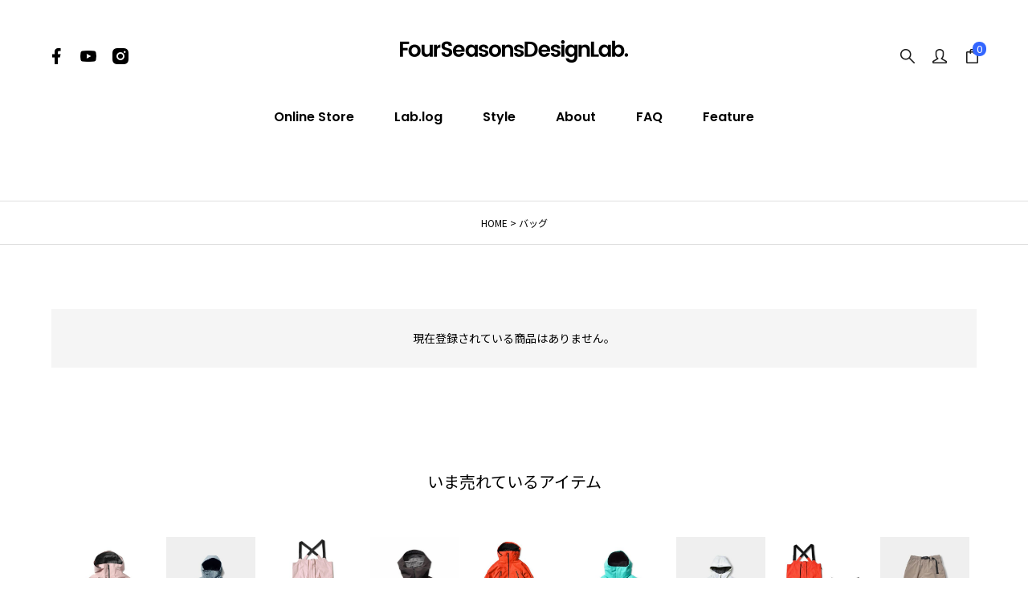

--- FILE ---
content_type: text/html;charset=UTF-8
request_url: https://store.4ss.jp/c/bag?sort=latest
body_size: 9087
content:
<!DOCTYPE html>
<html lang="ja"><head>
  <meta charset="UTF-8">
  
  <title>バッグ | Four Seasons Design Lab. フォーシーズンズデザインラボ</title>
  <meta name="viewport" content="width=device-width">


    <meta name="description" content="バッグ,Four Seasons Design Lab.">
    <meta name="keywords" content="バッグ,Four Seasons Design Lab.">
  
  <link rel="stylesheet" href="https://fsdl.itembox.design/system/fs_style.css?t=20251118042550">
  <link rel="stylesheet" href="https://fsdl.itembox.design/generate/theme5/fs_theme.css?t=20251118042550">
  <link rel="stylesheet" href="https://fsdl.itembox.design/generate/theme5/fs_original.css?t=20251118042550">
  
  <link rel="canonical" href="https://store.4ss.jp/c/bag">
  
  
  
  
  <script>
    window._FS=window._FS||{};_FS.val={"tiktok":{"enabled":false,"pixelCode":null},"recaptcha":{"enabled":false,"siteKey":null},"clientInfo":{"memberId":"guest","fullName":"ゲスト","lastName":"","firstName":"ゲスト","nickName":"ゲスト","stageId":"","stageName":"","subscribedToNewsletter":"false","loggedIn":"false","totalPoints":"","activePoints":"","pendingPoints":"","purchasePointExpiration":"","specialPointExpiration":"","specialPoints":"","pointRate":"","companyName":"","membershipCardNo":"","wishlist":"","prefecture":""},"enhancedEC":{"ga4Dimensions":{"userScope":{"login":"{@ member.logged_in @}","stage":"{@ member.stage_order @}"}},"amazonCheckoutName":"Amazon Pay","trackingId":"UA-79062606-2","dimensions":{"dimension1":{"key":"log","value":"{@ member.logged_in @}"},"dimension2":{"key":"mem","value":"{@ member.stage_order @}"}}},"shopKey":"fsdl","device":"PC","cart":{"stayOnPage":true}};
  </script>
  
  <script src="/shop/js/webstore-nr.js?t=20251118042550"></script>
  <script src="/shop/js/webstore-vg.js?t=20251118042550"></script>
  
    <script src="//r2.future-shop.jp/fs.fsdl/pc/recommend.js"></script>
  
  
  
  
  
  
  
  
    <script type="text/javascript" >
      document.addEventListener('DOMContentLoaded', function() {
        _FS.CMATag('{"fs_member_id":"{@ member.id @}","fs_page_kind":"category","fs_category_url":"bag"}')
      })
    </script>
  
  
  <!-- Google Tag Manager -->
<script>(function(w,d,s,l,i){w[l]=w[l]||[];w[l].push({'gtm.start':
new Date().getTime(),event:'gtm.js'});var f=d.getElementsByTagName(s)[0],
j=d.createElement(s),dl=l!='dataLayer'?'&l='+l:'';j.async=true;j.src=
'https://www.googletagmanager.com/gtm.js?id='+i+dl;f.parentNode.insertBefore(j,f);
})(window,document,'script','dataLayer','GTM-565PFTH');</script>

<!-- End Google Tag Manager -->

<!-- Event snippet for 見込み顧客の獲得 conversion page -->
<script>
  gtag('event', 'conversion', {
      'send_to': 'AW-741950204/iHE9CLqS4cIBEPyF5eEC',
      'value': 1.0,
      'currency': 'JPY',
      'transaction_id': '<%= orderId %>',
  });
</script>

<!-- pinterest -->
<meta name="p:domain_verify" content="0dcba4a94becf1c1ad976ba5c0b8c8f5"/>

<!-- Facebook Pixel Code -->
<script>
  !function(f,b,e,v,n,t,s)
  {if(f.fbq)return;n=f.fbq=function(){n.callMethod?
  n.callMethod.apply(n,arguments):n.queue.push(arguments)};
  if(!f._fbq)f._fbq=n;n.push=n;n.loaded=!0;n.version='2.0';
  n.queue=[];t=b.createElement(e);t.async=!0;
  t.src=v;s=b.getElementsByTagName(e)[0];
  s.parentNode.insertBefore(t,s)}(window, document,'script',
  'https://connect.facebook.net/en_US/fbevents.js');
  fbq('init', '2599013360349537');
  fbq('track', 'PageView');
</script>
<noscript><img height="1" width="1" style="display:none"
  src="https://www.facebook.com/tr?id=2599013360349537&ev=PageView&noscript=1"
/></noscript>
<!-- End Facebook Pixel Code -->

<!-- Facebook Pixel Code unitement -->
<script>
!function(f,b,e,v,n,t,s)
{if(f.fbq)return;n=f.fbq=function(){n.callMethod?
n.callMethod.apply(n,arguments):n.queue.push(arguments)};
if(!f._fbq)f._fbq=n;n.push=n;n.loaded=!0;n.version='2.0';
n.queue=[];t=b.createElement(e);t.async=!0;
t.src=v;s=b.getElementsByTagName(e)[0];
s.parentNode.insertBefore(t,s)}(window, document,'script',
'https://connect.facebook.net/en_US/fbevents.js');
fbq('init', '1623541781186322');
fbq('track', 'PageView');
</script>
<noscript><img height="1" width="1" style="display:none"
src="https://www.facebook.com/tr?id=1623541781186322&ev=PageView&noscript=1"
/></noscript>
<!-- End Facebook Pixel Code -->

<!-- Meta Pixel Code IMVER -->
<script>
!function(f,b,e,v,n,t,s)
{if(f.fbq)return;n=f.fbq=function(){n.callMethod?
n.callMethod.apply(n,arguments):n.queue.push(arguments)};
if(!f._fbq)f._fbq=n;n.push=n;n.loaded=!0;n.version='2.0';
n.queue=[];t=b.createElement(e);t.async=!0;
t.src=v;s=b.getElementsByTagName(e)[0];
s.parentNode.insertBefore(t,s)}(window, document,'script',
'https://connect.facebook.net/en_US/fbevents.js');
fbq('init', '992608144687542');
fbq('track', 'PageView');
</script>
<noscript><img height="1" width="1" style="display:none"
src="https://www.facebook.com/tr?id=992608144687542&ev=PageView&noscript=1"
/></noscript>
<!-- End Meta Pixel Code -->

<!-- store.4ss.jpドメイン認証 -->
<!--<meta name="facebook-domain-verification" content="pashh5axb9si4gkchu5uaxese0siuy" />-->
<!-- 4ss.jpドメイン認証 -->
<meta name="facebook-domain-verification" content="bth3m89964f9x2dar5xloxpgfchhyq" />

<!-- Global site tag (gtag.js) - Google Ads: 741950204 -->
<script async src="https://www.googletagmanager.com/gtag/js?id=AW-741950204"></script>
<script>
  window.dataLayer = window.dataLayer || [];
  function gtag(){dataLayer.push(arguments);}
  gtag('js', new Date());

  gtag('config', 'AW-741950204');
</script>

<meta name="google-site-verification" content="hta-2SxixGCDouX_KhNXEnh8PvT17EnOE17Vr7KYeM0" />
<meta name="google-site-verification" content="X-z-zAgL8wVB0GH-VsKfi9SUD7vncFXBtzmFVpy5cZw" />
<!-- **OGPタグ（フリーパーツ）↓↓ -->
<meta property="og:title" content="バッグ | Four Seasons Design Lab. フォーシーズンズデザインラボ">
<meta property="og:type" content="">
<meta property="og:url" content="https://store.4ss.jp/c/bag?sort&#x3D;latest">
<meta property="og:image" content="">
<meta property="og:site_name" content="Four Seasons Design Lab.">
<meta property="og:description" content="バッグ,Four Seasons Design Lab.">
<!-- **OGPタグ（フリーパーツ）↑↑ -->

<!-- **Google merchant center↓↓ -->
<meta name="google-site-verification" content="ogK_TQo7WJPnBdajDOvXxd0sJIqyzCD8ntboIuLMuOI" />
<link href="https://fonts.googleapis.com/css?family=Noto+Sans+JP:400,700|Poppins:400,600&display=swap" rel="stylesheet">
<link rel="icon" href="https://fsdl.itembox.design/item/favicon.ico?t=20260122041730">

<link rel="stylesheet" href="https://fsdl.itembox.design/item/css/cols.css?t=20260122041730">
<link rel="stylesheet" href="https://fsdl.itembox.design/item/css/accordion.css?t=20260122041730">
<link rel="stylesheet" href="https://fsdl.itembox.design/item/css/style.css?t=20260122041730">
<link rel="stylesheet" href="https://fsdl.itembox.design/item/css/top.css?t=20260122041730">
<link rel="stylesheet" href="https://fsdl.itembox.design/item/css/common.css?t=20260122041730">
<link rel="stylesheet" href="https://fsdl.itembox.design/item/css/common_pc.css?t=20260122041730">

<link rel="stylesheet" href="https://fsdl.itembox.design/item/js/slick/slick.css?t=20260122041730">
<link rel="stylesheet" href="https://fsdl.itembox.design/item/js/slick/slick-theme.css?t=20260122041730">

<!--<script src="https://fsdl.itembox.design/item/js/jquery-3.4.1.min.js?t=20260122041730"></script>-->
<!--<script src="https://fsdl.itembox.design/item/js/script.js?t=20260122041730"></script>-->
<!--<script src="https://fsdl.itembox.design/item/js/slick/slick.min.js?t=20260122041730"></script>-->

<script src="https://ajax.googleapis.com/ajax/libs/jquery/1.11.1/jquery.min.js"></script>
<!--<script src="https://ajax.googleapis.com/ajax/libs/jquery/3.4.1/jquery.min.js"></script>-->
<!--<script type="text/javascript" src="https://code.jquery.com/jquery-3.4.1.min.js"></script>-->
<!-- slickCSS -->
<link rel="stylesheet" type="text/css" href="//cdn.jsdelivr.net/npm/slick-carousel@1.8.1/slick/slick.css"/>
<!-- slickJS -->
<script type="text/javascript" src="//cdn.jsdelivr.net/npm/slick-carousel@1.8.1/slick/slick.min.js"></script>

<!-- script.js -->
<script>
<!--
$(function(){
  $(window).keyup(function (e) {
    if (e.keyCode == 27) {
      $('#search_modal').removeClass('active');
    }
  });

//  $('a.hnav_toggle').on('click', function (event) {
//    event.preventDefault();
//    $('#hnav').slideToggle();
//    $(this).toggleClass('hover');
//  });

  $('.item .colors span').on('click', function () {
    $(this).addClass('active').siblings().removeClass('active');
    $d = $(this).data('color');
    $(this).parents('.slick-slide').find('.ph img').attr('src', $d);
  });

  $('#search_open').on('click', function () {
    $('#search_modal').addClass('active');
  });
  $('#search_close').on('click', function () {
    $('#search_modal').removeClass('active');
  });

  $(window).on('scroll resize', function () {
    var at = 144;
    if ($(window).width() < 769) {
      at = 114;
    }
    var scroll = $(window).scrollTop();
    var windowHeight = $(window).height();
    // console.log(scroll);
    if (scroll > at) {
      $('#gnav,header .tools,header .sns').addClass('fixed');
    } else {
      $('#gnav,header .tools,header .sns').removeClass('fixed');
    }
    $('.fadein').each(function () {
      var elemPos = $(this).offset().top;
      if (scroll > elemPos - windowHeight + at) {
        $(this).addClass('active');
      } else {
        $(this).removeClass('active');
      }
    });
  });

  $('a[href*="#"], area[href*="#"]').not(".noScroll").click(function () {
    href = $(this).prop("href"), hrefPageUrl = href.split("#")[0],
      currentUrl = location.href, currentUrl = currentUrl.split("#")[0];
    if (hrefPageUrl == currentUrl) {
      href = "#" + href.split("#").pop();
      if (href != '#' && $(href).length > 0) {
        position = $(href).offset().top;
        $('body,html').animate({
          scrollTop: position
        }, 400, 'swing');
      }
      return false;
    }
  });

  $('a img').on('mouseenter', function () {
    $(this).attr("src", $(this).attr("src").replace("_off.", "_on."));
  });
  $('a:not(".current") img').on('mouseleave', function () {
    $(this).attr("src", $(this).attr("src").replace("_on.", "_off."));
  });

  $(window).on("load resize", function () {
    wsize = $(window).width();
    if (wsize <= 750) {
      $("img").each(function () {
        $(this).attr("src", $(this).attr("src").replace("_pc.", "_sp."));
      });
      $('#main table tbody td').each(function () {
        if ($(this).data('title')) {
          $(this).before('<th class="sp">' + $(this).data('title') + '</th>');
        }
      });
    } else {
      $("img").each(function () {
        $(this).attr("src", $(this).attr("src").replace("_sp.", "_pc."));
      });
      $('#main table tbody th.sp').remove();
    }
  });
});
-->
</script>
<script async src="https://www.googletagmanager.com/gtag/js?id=UA-79062606-2"></script>
<script><!--
_FS.setTrackingTag('%3Cscript+src%3D%22https%3A%2F%2Fd.shutto-translation.com%2Ftrans.js%3Fid%3D60514%22%3E%3C%2Fscript%3E%0A%3Cscript+src%3D%22https%3A%2F%2Fd.shutto-translation.com%2Ftrans.js%3Fid%3D60514%22%3E%3C%2Fscript%3E%0A%3Cscript+src%3D%22https%3A%2F%2Fd.shutto-translation.com%2Ftrans.js%3Fid%3D60514%22%3E%3C%2Fscript%3E%0A%3Cscript+async+src%3D%22https%3A%2F%2Fzen.one%2Fanalytics.js%22%3E%3C%2Fscript%3E');
--></script>
</head>
<body class="fs-body-category fs-body-category-bag" id="fs_ProductCategory">

<div class="fs-l-page">
<header id="pagetop">
<!-- Google Tag Manager (noscript) -->
<noscript><iframe src="https://www.googletagmanager.com/ns.html?id=GTM-565PFTH"
height="0" width="0" style="display:none;visibility:hidden"></iframe></noscript>
<!-- End Google Tag Manager (noscript) -->
<!-- Pinterest -->
<meta name="p:domain_verify" content="0dcba4a94becf1c1ad976ba5c0b8c8f5"/>

<div class="row">
<!-- logo -->
<div class="sitename"><h1><a href="/"><img src="https://fsdl.itembox.design/item/fs_starting/sampleShop_logo.png?t=20260122041730" alt="Four Seasons Design Lab. フォーシーズンズデザインラボ"></a></h1></div>
<!-- /logo -->
<!-- sns -->
<div class="sns">
    <a href="https://www.facebook.com/fourseasonsdesignlab/" class="facebook" target="_blank"></a>
    <!--<a href="https://twitter.com/4ss_jp" class="twitter" target="_blank"></a>-->
    <a href="https://www.youtube.com/channel/UCq-5tumWpVgnPG65qTaBy6w" class="youtube" target="_blank"></a>
    <a href="https://www.instagram.com/fourseasonsdesignlab/" class="instagram" target="_blank"></a>
</div>
<!-- /sns -->
<!-- tools -->
<div class="tools">
  <a id="search_open" class="search" href="javascript:;"></a>
  <a href="/p/login" class="login" ></a>
  <a href="/p/cart" class="cart" ></a>
  <span class="fs-p-cartItemNumber2 fs-client-cart-count fs-clientInfo"></span>
</div>
<!-- /tools -->
</div>
<!-- Gnavi -->
<nav id="gnav">
  <div class="menu_wrap">
    <ul>
      <li><a class="hnav_toggle" href="https://store.4ss.jp/p/search">Online Store</a></li>
      <li><a href="https://store.4ss.jp/blog">Lab.log</a></li>
      <li><a href="https://store.4ss.jp/f/style">Style</a></li>
      <li><a href="https://store.4ss.jp/f/about">About</a></li>
      <li><a href="https://store.4ss.jp/f/faq">FAQ</a></li>
      <li><a href="https://store.4ss.jp/f/feature">Feature</a></li>
    </ul>
  </div>
  <div id="hnav">
    <div class="fm row col4">
      <dl>
        <dt class="closeBt"><a href="#" class="hnav_toggle">閉じる</a></dt>
        <dt><a href="https://store.4ss.jp/p/search">ALL ITEM</a></dt>
        <dt><a href="https://store.4ss.jp/c/new">NEW ARRIVAL</a></dt>
        <dt><a href="https://store.4ss.jp/c/sale">SALE / OUTLET</a></dt>
        <dt class="instagram-link"><a href="https://store.4ss.jp/c/43degrees" target="_blank" class="instagram-button">43d 2025_26モデルの予約販売はこちら</a></dt>
        <dt>
          <form action="/p/search" id="h_search" method="get">
            <input style="border:solid 0px;" type="text" name="keyword" id="h_search_inquiry" value="" placeholder="アイテムを検索">
            <button type="submit" name="send" id="search_send"></button>
          </form>
        </dt>
      </dl>
      <dl>
        <dt>BRAND</dt>
        <dd>
          <a href="https://store.4ss.jp/c/43degrees">43d</a>
          <!--<a href="https://store.4ss.jp/c/2122sb" style="padding-left: 10px; margin-top: 0;">− 2021-22 LINEUP</a>-->
          <a href="https://store.4ss.jp/c/imver">IMVER</a>
          <a href="https://store.4ss.jp/c/unitement">unitement</a>
          <a href="https://store.4ss.jp/c/dlite">DLITE</a>
          <!--<a href="https://store.4ss.jp/c/rainfubs">RAINFUBS</a>-->
          <a href="https://store.4ss.jp/c/beruf">beruf baggage</a>
          <!--<a href="https://store.4ss.jp/c/taion">TAION</a>-->
          <a href="https://store.4ss.jp/c/march">march</a>
          <a href="https://store.4ss.jp/c/onenova">one nova</a>
          <a href="https://store.4ss.jp/c/yamatune">YAMAtune</a>
        </dd>
      </dl>
      <dl>
        <dt>SCENE</dt>
        <dd>
          <a href="https://store.4ss.jp/c/snowboard">SNOW BOARD</a>
          <!--<a href="https://store.4ss.jp/c/snowboard/2122new" style="padding-left: 10px; margin-top: 0;">− NEW SNOWWEAR</a>-->
          <a href="https://store.4ss.jp/c/golf">GOLF</a>
          <a href="https://store.4ss.jp/c/outdoor">OUTDOOR</a>
          <a href="https://store.4ss.jp/c/rain">RAIN</a>
          <a href="https://store.4ss.jp/c/business">BUSINESS</a>
        </dd>
      </dl>
      <dl>
        <dt>SEASON</dt>
        <dd>
          <a href="https://store.4ss.jp/c/springsummer">SPRING&SUMMER</a>
          <a href="https://store.4ss.jp/c/fallwinter">FALL&WINTER</a>
          <a href="https://store.4ss.jp/c/allseasons">ALL SEASON</a>
        </dd>
      </dl>
    </div>
  </div>
</nav>
<!-- /Gnavi --> 

<!-- ドロワーエリア -->
<div class="cp_cont">
  <div class="l-drawer">
    <input class="l-drawer__checkbox" id="drawerCheckbox" type="checkbox" >
    <!-- ドロワーアイコン -->
    <label class="l-drawer__icon" for="drawerCheckbox"> <span class="l-drawer__icon-parts"></span> </label>
    <!-- 背景を暗く -->
    <label class="l-drawer__overlay" for="drawerCheckbox"></label>
    <!-- ドロワーメニュー -->
    <nav class="l-drawer__menu">
      <div class="h_search-wrap">
        <form action="/p/search" id="h_search" method="get">
          <input style="border:solid 0px;" type="text" name="keyword" id="h_search_inquiry" value="" placeholder="アイテムを検索">
          <button type="submit" name="send" id="search_send"></button>
        </form>
      </div>
      <ul>
        <li><a href="/p/register" class="login">会員登録</a></li>
        <li><a href="/my/top" class="login" >MY PAGE</a></li>
        <li><a href="/p/cart" class="cart" >CART</a></li>
      </ul>
      <ul>
        <li><a href="https://store.4ss.jp/p/search">ALL ITEM</a></li>
        <li><a href="https://store.4ss.jp/c/new">NEW ARRIVAL</a></li>
        <li><a href="https://store.4ss.jp/c/sale">SALE</a></li>
      </ul>
      <dl>
        <dt>BRAND</dt>
        <dd>
          <a href="https://store.4ss.jp/c/43degrees">43d</a>
          <a href="https://store.4ss.jp/c/imver">IMVER</a>
          <a href="https://store.4ss.jp/c/unitement">unitement</a>
          <a href="https://store.4ss.jp/c/dlite">DLITE</a>
          <!--<a href="https://store.4ss.jp/c/rainfubs">RAINFUBS</a>-->
          <a href="https://store.4ss.jp/c/beruf">beruf baggage</a>
          <!--<a href="https://store.4ss.jp/c/taion">TAION</a>-->
          <a href="https://store.4ss.jp/c/march">march</a>
          <a href="https://store.4ss.jp/c/onenova">one nova</a>
          <a href="https://store.4ss.jp/c/yamatune">YAMAtune</a>
        </dd>
      </dl>
      <dl>
        <dt>SCENE</dt>
        <dd>
          <a href="https://store.4ss.jp/c/golf">GOLF</a>
          <a href="https://store.4ss.jp/c/snowboard">SNOW BOARD</a>
          <a href="https://store.4ss.jp/c/rain">RAIN</a>
          <a href="https://store.4ss.jp/c/business">BUSINESS</a>
          <a href="https://store.4ss.jp/c/outdoor">OUTDOOR</a>
        </dd>
      </dl>
      <dl>
        <dt>SEASON</dt>
        <dd>
          <a href="https://store.4ss.jp/c/springsummer">SPRING&SUMMER</a>
          <a href="https://store.4ss.jp/c/fallwinter">FALL&WINTER</a>
          <a href="https://store.4ss.jp/c/allseasons">ALL SEASON</a>
        </dd>
      </dl>
      <ul>
        <li><a href="https://store.4ss.jp/blog">Lab.log</a></li>
        <li><a href="https://store.4ss.jp/f/style">Style</a></li>
        <li><a href="https://store.4ss.jp/f/about">About</a></li>
      </ul>
    </nav>
  </div>
</div>

<!-- script.js読み込まれない時の処置 -->
<script>
<!--
$('a.hnav_toggle').on('click', function (event) {
  event.preventDefault();
  $('#hnav').slideToggle();
  $(this).toggleClass('hover');
});
-->
</script>
</header>
<!-- **パンくずリストパーツ （システムパーツ） ↓↓ -->
<nav class="fs-c-breadcrumb">
<ol class="fs-c-breadcrumb__list">
<li class="fs-c-breadcrumb__listItem">
<a href="/">HOME</a>
</li>
<li class="fs-c-breadcrumb__listItem">
バッグ
</li>
</ol>
</nav>
<!-- **パンくずリストパーツ （システムパーツ） ↑↑ -->
<main id="pagetop" class="fs-l-main"><div id="fs-page-error-container" class="fs-c-panelContainer">
  
  
</div>
<section class="fs-l-pageMain"><!-- **商品グループエリア（システムパーツグループ）↓↓ -->

  <div class="fs-c-productList">
       
      <div class="fs-c-productList__message fs-c-noResultMessage"><div class="fs-c-noResultMessage__title">現在登録されている商品はありません。</div></div>
    
  </div>

<!-- **商品グループエリア（システムパーツグループ）↑↑ --></section></main>
<h2 id="h2Recommend">いま売れているアイテム</h2>
<script type="text/javascript">
try{
_rcmdjp._displayRanking({
  type: 'pv',
  span: 'week',
  template: 'fs_c_flick-original'
});
} catch(err) {}
</script>

<h2 id="h2history">最近チェックしたアイテム</h2>
<script type="text/javascript">
try{
  _rcmdjp._displayHistory({
    template:'fs_c_flick-original'
  });
}catch(err){}
</script>
<div class="newsletter">
 <div class="row flex just middle">
  <h2 class="center fs-icon--mail">NEWS LETTER</h2>
  <p class="center"><small>新商品や最新ニュース、会員様限定のお得な情報をお届けします。</small></p>
  <p class="right sq_btn"><a href="https://store.4ss.jp/p/newsletter/subscribe">登録はこちらから</a></p>
 </div>
</div>
<footer>
<!-- **フッターナビゲーション（フリーパーツ）↓↓ -->
<div class="pagetop">
  <a href="#pagetop"><span class="arrow"></span></a>
</div>
<style>
.pagetop {
  display: none;
  position: fixed;
  bottom: 1.5rem;
  right: 1rem;
  z-index: 2000;
}
.pagetop a {
  display: block;
  background: #3366ff;
  opacity: 1;
  width: 80px;
  height: 80px;
  border-radius: 50%;
  position: relative;
  margin: 0;
  box-shadow: 0 3px 5px rgba(0, 0, 0, 0.3);
/*
  display: flex;
  text-align: center;
  color: #fff;
  text-shadow: 1px 1px 2px #414141;
  font-weight: bold;
  font-size: 20px;
  text-decoration: none;
  filter: alpha(opacity=50);*/
}
.pagetop a:hover {
  opacity: 0.6;
/*  background: #aaa;*/
}
.pagetop a .arrow {
  position: absolute;
  top: 40%;
  left: 36%;
  border-top: solid 5px #fff;
  border-left: solid 5px #fff;
  width: 20px;
  height: 20px;
  transform: rotate(45deg);
}
@media screen and (max-width: 750px) {
  .pagetop {
    bottom: 1rem;
    right: 0.5rem;
  }
  .pagetop a {
    width: 60px;
    height: 60px;
  }
  .pagetop a .arrow {
    top: 40%;
    left: 33%;
    border-top: solid 4px #fff;
    border-left: solid 4px #fff;
    width: 20px;
    height: 20px;
  }
}
#osusumeTemplate .pagetop a:hover {
  display: block;
  background-color: #222;
  text-align: center;
  color: #fff;
  font-size: 12px;
  text-decoration: none;
  filter:alpha(opacity=50);
}
.logout.my-false { display: none; }
.login.my-true { display: none; }
.regist.my-true { display: none; }
</style>
<script>
$(function(){
  var $pageTop = $(".pagetop")
  $pageTop.hide();
  $(window).scroll(function () {
    if ($(this).scrollTop() > 500) {
      $pageTop.fadeIn();
    } else {
      $pageTop.fadeOut();
    }
  });

});
// ページ内リンク
$(function () {
  var headerHight = 70; //ヘッダの高さ
  $('a[href^=#]').click(function(){
  var href= $(this).attr("href");
  var target = $(href == "#" || href == "" ? 'html' : href);
  var position = target.offset().top-headerHight; 
  $("html, body").animate({scrollTop:position}, 500, "swing");
  return false;
  });
});
// ページ外リンク
$(window).on('load', function() {
    var headerHight = 50; //ヘッダの高さ
    if(document.URL.match("#")) {
    var str = location.href ;
    var cut_str = "#";
    var index = str.indexOf(cut_str);
    var href = str.slice(index);
    var target = href;
    var position = $(target).offset().top - headerHight;
    $("html, body").scrollTop(position);
    return false;
  }
});
</script>
<div class="fm row col4">
  <dl><dt>Menu</dt>
  <dd>
    <a href="https://store.4ss.jp">Home</a>
	  <a href="https://store.4ss.jp/p/search?search_txt=">Online Store</a>
	  <a href="https://store.4ss.jp/blog">Lab.log</a>
	  <a href="https://store.4ss.jp/f/style">Style</a>
	  <a href="https://store.4ss.jp/f/about">About</a>
	  <a href="https://store.4ss.jp/f/faq">FAQ</a>
  </dd></dl>
  <dl><dt>Brand</dt>
  <dd>
    <a href="https://store.4ss.jp/c/43degrees">43d</a>
    <a href="https://store.4ss.jp/c/imver">IMVER</a>
    <a href="https://store.4ss.jp/c/unitement">unitement</a>
    <a href="https://store.4ss.jp/c/dlite">DLITE</a>
    <!--<a href="https://store.4ss.jp/c/rainfubs">RAINFUBS</a>-->
    <a href="https://store.4ss.jp/c/beruf">beruf baggage</a>
    <a href="https://store.4ss.jp/c/onenova">one nova</a>
    <a href="https://store.4ss.jp/c/yamatune">YAMAtune</a>
    <!--<a href="https://store.4ss.jp/c/taion">TAION</a>-->
  </dd></dl>
  <dl><dt>Social</dt>
  <dd>
    <a href="https://www.instagram.com/fourseasonsdesignlab/" target="_blank">Instagram</a>
    <a href="https://www.facebook.com/fourseasonsdesignlab/" target="_blank">facebook</a>
    <a href="https://twitter.com/4ss_jp" target="_blank">Twitter</a>
    <a href="https://vimeo.com/user33674477" target="_blank">Vimeo</a>
    <a href="https://www.youtube.com/channel/UCq-5tumWpVgnPG65qTaBy6w" target="_blank">Youtube</a>
  </dd></dl>
  <dl><dt>Information</dt>
  <dd>
  <div class="fs-clientInfo">
    <span class="logout my-{@ member.logged_in @}"><a href="/p/logout">ログアウト</a></span>
    <span class="login my-{@ member.logged_in @}"><a href="/p/login">ログイン</a></span>
    <span class="regist my-{@ member.logged_in @}"><a href="/p/register">会員登録</a></span>
  </div>
  <a href="https://store.4ss.jp/f/guide">ご利用ガイド</a>
  <a href="https://store.4ss.jp/p/about/terms">特定商取引法に基づく表示</a>
  <a href="https://store.4ss.jp/p/about/privacy-policy">プライバシーポリシー</a>
  <a href="https://store.4ss.jp/f/contact">お問い合わせ</a>
  <a href="https://store.4ss.jp/p/newsletter/subscribe">ニュースレター登録</a>
  <!--<a href="https://store.4ss.jp/p/newsletter/unsubscribe">ニュースレター解除</a>-->
  </dd></dl>
</div>
<!-- **フッターナビゲーション（フリーパーツ）↑↑ -->
<!-- **SNSアカウントリンク（フリーパーツ）↓↓ -->
<div class="ff">
  <div class="sns">
    <a href="https://www.facebook.com/fourseasonsdesignlab/" class="facebook" target="_blank"></a>
    <!--<a href="https://twitter.com/4ss_jp" class="twitter" target="_blank"></a>-->
    <a href="https://www.youtube.com/channel/UCq-5tumWpVgnPG65qTaBy6w" class="youtube" target="_blank"></a>
    <a href="https://www.instagram.com/fourseasonsdesignlab/" class="instagram" target="_blank"></a>
  </div>
  <p class="copyright">© Four Seasons co.,ltd. All rights reserved.</p>
</div>
<!-- **SNSアカウントリンク（フリーパーツ）↑↑ -->
<!-- search_modal -->
<div id="search_modal"><div class="row">
  <form action="/p/search" method="get">
    <input style="border:solid 0px;" type="text" name="keyword" id="m_search_inquiry" value="" placeholder="お探しの商品は何ですか？">
    <button type="button" name="close" id="search_close"></button>
  </form>
  <p><small>Enterキーを押して検索するか、ESCキーを押して閉じます。</small></p>
</div>
<script type="application/ld+json">
{
  "@context": "http://schema.org",
  "@type": "WebSite",
  "url": "https://store.4ss.jp",
  "potentialAction": {
    "@type": "SearchAction",
    "target": "https://store.4ss.jp/p/search?keyword={search_term_string}",
    "query-input": "required name=search_term_string"
  }
}
</script>
<!-- /search_modal -->
</footer>

<script type="application/ld+json">
{
    "@context": "http://schema.org",
    "@type": "BreadcrumbList",
    "itemListElement": [{
        "@type": "ListItem",
        "position": 1,
        "item": {
            "@id": "https://store.4ss.jp/",
            "name": "HOME"
        }
    },{
        "@type": "ListItem",
        "position": 2,
        "item": {
            "@id": "https://store.4ss.jp/c/bag",
            "name": "バッグ"
        }
    }]
}
</script>

</div>
<script class="fs-system-icon_remove" type="text/html">
<button type="button" class="fs-c-button--removeFromWishList--icon fs-c-button--particular">
<span class="fs-c-button__label">お気に入りを解除する</span>
</button>
</script>
<script  class="fs-system-icon_add" type="text/html">
<button type="button" class="fs-c-button--addToWishList--icon fs-c-button--particular">
<span class="fs-c-button__label">お気に入りに登録する</span>
</button>
</script>
<script class="fs-system-detail_remove" type="text/html">
<button type="button" class="fs-c-button--removeFromWishList--detail fs-c-button--particular">
<span class="fs-c-button__label">お気に入りを解除する</span>
</button>
</script>
<script class="fs-system-detail_add" type="text/html">
<button type="button" class="fs-c-button--addToWishList--detail fs-c-button--particular">
<span class="fs-c-button__label">お気に入りに登録する</span>
</button>
</script>






<script src="/shop/js/webstore.js?t=20251118042550"></script>
</body></html>

--- FILE ---
content_type: text/css
request_url: https://fsdl.itembox.design/generate/theme5/fs_original.css?t=20251118042550
body_size: 5688
content:
/*  PC用CSS  */
/*  横スクロール非表示  */
.fs-l-page {
  overflow-x: hidden;
}
footer {
  overflow-x: hidden;
}
.fs-c-note {
  font-size: 0.8rem;
  margin: 15px 0 0 0;
}
.fs-c-stockSignLegend__legend {
  display: none;
}
.fs-c-productNumber__number {
  font-weight: normal;
}
.fs-c-productNumber__number:before {
  content: ": ";
}
.singlepage {
  padding: 0 !important;
  margin: 0 auto 70px auto !important;
}
.fs-c-documentArticle__content {
  padding: 0 !important;
}
.fs-c-heading.fs-c-heading--page {
  margin: 0 auto 2rem auto !important;
}
.fs-l-pageMain.gudemidashi {
  margin: 90px 0 10px 0 !important;
}
.fs-c-documentColumn {
  margin-top: 0 !important;
}
.fs-l-pageMain.contactcont {
  width: 800px !important;
  margin: 90px auto 10px auto !important;
}
.otoiawase {
  max-width: 800px;
  margin: 0 auto;
  height: auto !important;
}
.otoiawase .fs-c-inputField__field textarea {
  padding: 10px;
  width: 800px !important;
}
.fs-c-dropdown__menu {
  padding: 5px 4em 5px 8px;
  border: 1px solid #ccc;
  height: 41px;
  border-radius: 3px;
}
.fs-c-dropdown::after {
  top: 1px;
  font-size: 1.5rem;
  line-height: 1;
  padding: 0 8px;
  height: 39px;
}
.fs-c-productPointDisplay__quantity {
  font-weight: normal;
}
.fs-c-button--particular.fs-c-button--addToWishList--detail, .fs-c-button--particular.fs-c-button--removeFromWishList--detail {
  font-size: 0.85rem !important;
}
.fs-p-productDescription.fs-p-productDescription--full {
  margin-top: 50px;
}
.lead {
  line-height: 1.5 !important;
  margin-bottom: 20px;
}
.fs-c-productThumbnail__image__caption {
  font-size: 0.75rem !important;
}
.fs-c-heading--page {
  color: #000000;
  font-size: 1.25rem;
  text-align: left;
  padding: 36px 8px;
}
.fs-c-heading--page {
  border: none;
}
.fs-c-documentColumn__heading {
  border-width: 0 0 1px 0;
  font-size: 1.1rem;
  padding: 8px 8px 8px 0;
}
section#newsletter .sq_btn a:hover {
  text-decoration: none;
}
[type="hidden"], [type="text"], [type="search"], [type="tel"], [type="url"], [type="email"], [type="password"], [type="datetime"], [type="date"], [type="month"], [type="week"], [type="time"], [type="datetime-local"], [type="number"], select, textarea {
  background: #ffffff;
  padding: 10px 5px;
}
.fs-c-inputTable th, .fs-c-inputTable td {
  border: none;
}
td.fs-c-inputTable__dataCell {
  width: 70%;
}
#fs_CustomPage td.fs-c-inputTable__dataCell {
  width: 100%;
}
.fs-c-inputInformation__field table {
  border-top: none;
}
.fs-c-variationList__item__cart > li {
  display: flex;
}
.fs-c-variationCart__image {
  order: 1;
}
.fs-c-variationCart__variationName {
  order: 2;
}
.fs-c-variationCart__wishlist {
  order: 4;
  /*opacity: .6;*/
}
.fs-c-variationCart__cartButton {
  order: 3;
  margin-right: 1rem;
}
.fs-c-variationList__item__cart > li {
  margin: 0 !important;
  padding: 1rem 0;
}
.fs-c-variationList__item__cart > li:not(:last-child) {
  border-bottom: solid 1px #ccc;
}
.fs-c-button--addToCart--variation.fs-c-button--primary {
  display: flex;
  margin-left: auto;
  margin-right: auto;
  border-radius: 5px;
  border: solid 0;
  height: 40px;
  width: 170px !important;
  align-items: center;
  justify-content: center;
  text-align: center;
  max-width: 100%;
  line-height: 1;
  font-size: 0.8125rem;
}
.fs-c-button--addToCart--variation.fs-c-button--primary {
  background-color: #3366ff;
  color: #fff;
  transition: all .4s;
}
.fs-c-button--addToCart--variation.fs-c-button--primary:hover {
  background-color: #333;
}
.fs-c-button__label {
  line-height: 1;
  font-size: 0.8rem;
}
.fs-c-button--primary {
  padding: 1em 1.6em 1em !important;
  font-size: 1rem !important;
  width: 100% !important;
}
/* 商品詳細 */
/* パンクズリスト */
.fs-c-breadcrumb .fs-c-breadcrumb__list {
  border-top: 1px solid #dfdfdf;
  border-bottom: 1px solid #dfdfdf;
  padding: 1rem;
  font-size: .75rem;
  text-align: center;
  margin-bottom: 2rem !important;
}
.fs-c-breadcrumb__listItem {
  display: inline-block;
}
.fs-c-breadcrumb__listItem > * {
  position: relative;
  display: inline-block;
}
.fs-c-breadcrumb__listItem > a:hover {
  color: #3366ff;
  text-decoration: underline;
}
.fs-c-breadcrumb__listItem > a + * {
  margin-left: 1rem;
}
.fs-c-breadcrumb__listItem > a + *:before {
  content: "/";
  position: relative;
  display: inline-block;
  margin-right: 1rem;
}
/* カラー・サイズ */
.fs-c-variationAndActions {
  margin: 1rem 0 !important;
}
.fs-c-variationAndActions__variationLabel.fs-c-variationLabel {
  display: none;
}
.fs-c-variationList__item__title {
  text-align: left;
  line-height: 1;
  padding: 5px 10px;
  background: #333;
  opacity: 0.8;
  color: #fff;
  font-size: 12px;
}
.fs-c-variationCart__variationName__name {
  display: inline !important;
  margin-right: 1rem;
}
.fs-c-variationCart__variationName__shippingDate {
  display: inline !important;
  font-size: .75rem;
}
.fs-c-variationCart__variationName__shippingDate, .fs-c-variationCart__variationName__stock {
  font-size: 0.7rem;
  content: "\A";
  white-space: pre;
}
.fs-c-variationList__item__body {
  margin-bottom: 8px;
}
.fs-c-button--plain.fs-c-button--viewExtendedImage::before {
  display: none;
}
/* セール */
.fs-l-productLayout__item--2 .status {
  margin-top: 10px;
  display: inline-block;
  color: #FFF;
  text-align: center;
  font-size: 0.75rem;
  padding: 5px 10px;
  line-height: 1.2;
  min-width: 5rem;
}
.fs-l-productLayout__item--2 .status.sale {
  background: #cc0000;
}
/* 商品名 */
.fs-c-productNameHeading.fs-c-heading {
  margin-top: 1rem;
  font-size: 1.14rem;
}
.fs-c-productNameHeading.fs-c-heading .fs-c-productNameHeading__copy {
  display: block;
  font-size: 1rem;
  font-weight: normal;
}
.fs-c-productNameHeading.fs-c-heading .fs-c-productNameHeading__name {
  font-size: 1.3rem;
  display: block;
  font-weight: normal
}
.fs-c-productNumber {
  margin-top: 0;
  font-size: 0.75rem;
  border: solid 0 !important;
  padding: 0 !important;
}
.fs-c-productPrice__main__price {
  font-size: 0.875rem;
  font-weight: bold;
  letter-spacing: 1px;
  line-height: 1.2;
  margin-top: 5px;
}
.fs-c-productPrice--listed .fs-c-productPrice__main__price {
  text-decoration: line-through;
}
.fs-c-productPrice--selling .fs-c-price__currencyMark, .fs-c-productPrice--selling .fs-c-price__value {
  display: block;
  color: #000000;
}
.fs-c-productPrice__addon {
  font-size: .75rem !important;
}
.fs-c-productPointDisplay {
  font-size: 10px;
  margin-bottom: 30px !important;
  color: #909090;
  line-height: 1.5;
  background: #fff;
  padding: 0;
}
.fs-c-productPointDisplay__quantity {
  font-size: 12px;
}
.fs-l-productLayout {
  margin-bottom: 3rem;
}
.fs-l-product2 .fs-l-productLayout {
  grid-template-columns: calc(60% - 56px / 2) calc(40% - 56px / 2);
}
.fs-l-product2 .fs-l-productLayout {
  grid-gap: 56px;
}
/* おすすめ商品 */
.fs-c-featuredProduct {
  padding: 90px 0px;
  width: 100vw;
}
.fs-c-productName__copy {
  font-size: 0.75rem;
}
.fs-c-productName__name {
  font-size: 0.86rem;
}
/* 下層ページ */
.fs-c-inputInformation__field, .fs-c-inputInformation__field fieldset, #fs_form, .fs-c-inputTable, .fs-c-inputTable tbody, .fs-c-inputTable tr {
  max-width: inherit;
  width: inherit;
  display: block;
}
.fs-c-inputInformation__button {
  max-width: inherit;
  width: auto;
  margin: 40px auto 20px;
}
.fs-c-inputInformation__link {
  margin-top: 0 !important;
  text-align: center !important;
}
.fs-c-button--primary, .fs-c-button--secondary {
  width: 172px !important;
  min-width: 172px !important;
  max-width: 172px !important;
  border-radius: 25px !important;
  box-sizing: border-box !important;
  transition: all .4s;
  font-size: .875rem;
  padding: 1rem !important;
}
.fs-c-button--plain {
  color: #333;
  transition: all .4s;
}
.fs-c-button--plain .fs-c-button__label {
  display: block;
  width: 100%;
  border: solid 1px #000;
  font-size: 12px;
  background: #ffffff;
  padding: 1rem;
  border-radius: 4px;
  color: #000;
  transition: all .4s;
}
.fs-c-button--plain .fs-c-button__label:hover {
  opacity: 0.6;
}
.fs-c-inquiryAboutProduct.fs-c-buttonContainer.fs-c-buttonContainer--inquiryAboutProduct {
  display: inline-block;
  width: 49%;
  margin-right: 2%;
}
.fs-c-inquiryAboutProduct.fs-c-buttonContainer.fs-c-buttonContainer--inquiryAboutProduct .fs-c-button--plain {
  width: 100%;
}
ul.cart-link-wrap.flex.row {
  display: inline-block;
  width: 48%;
}
.toiawase {
  display: flex;
}
/* お問い合わせ */
table.fs-c-inputTable.fs-c-inputTable--inModal {
  border-top: none;
  background: #f5f5f5;
  padding: 20px;
}
textarea#fs_input_inquiry {
  background: #ffffff;
  border: 1px solid #cccccc;
  border-radius: 3px;
}
.fs-c-additionalCheckField * {
  text-align: left;
  font-size: 0.875rem;
}
fs-c-inquiryMessage {
  margin: 0 0 0;
  font-size: 0.8rem;
}
.fs-c-modal__header {
  background: #0066ff;
  color: #ffffff;
}
.fs-c-modal__close::before {
  color: #ffffff;
}
.fs-c-checkbox__checkbox:checked + label > .fs-c-checkbox__checkMark {
  background: #0066ff;
  border-color: #0066ff;
}
.fs-c-button--standard {
  background: #fff;
  border: 1px solid #000;
  color: #000;
  padding: 0.8em 1.6em;
  box-shadow: none;
}
.fs-c-modal__contents {
  padding: 36px;
}
.fs-c-privacyPolicyAgreeField.fs-c-additionalCheckField {
  text-align: center;
  font-weight: 400 !important;
  margin-bottom: 2rem;
}
/* コンタクトフォーム */
#contact-form {
  text-align: left;
}
#contact-form-submit {
  width: 172px !important;
  min-width: 172px !important;
  max-width: 172px !important;
  border-radius: 25px !important;
  box-sizing: border-box !important;
  transition: all .4s;
  font-size: .875rem !important;
  line-height: 1 !important;
  padding: 1rem !important;
  background-color: #3366ff;
  color: #fff;
}
/* ショッピングカート */
.fs-body-cart .fs-l-cart__contentsArea {
  display: flex !important;
  flex-direction: column;
}
.fs-c-listedProductName__variation, .fs-c-listedProductName__selection {
  font-size: 1em;
}
.fs-c-cartTable {
  border: 0 solid !important;
}
.fs-c-cartTableContainer {
  border: 0 solid !important;
  border-radius: 0;
  padding: 0;
}
.fs-c-cartTable__headerCell, .fs-c-cartTable__dataCell {
  border: 0 solid !important;
  padding: 1rem 8px;
}
.fs-c-cartTable__dataCell {
  border-top: solid 1px #ccc !important;
}
tr:last-child .fs-c-cartTable__dataCell {
  border-bottom: solid 1px #ccc !important;
}
.fs-c-cartTable__headerCell--product {
  text-align: left;
}
.fs-c-cartTable__productImage + .fs-c-cartTable__productInfo {
  text-align: left;
}
.fs-c-cartTable__dataCell--point, .fs-c-cartTable__dataCell--quantity, .fs-c-cartTable__dataCell--subtotal {
  text-align: center !important;
}
.fs-c-price {
  justify-content: center;
}
.fs-body-cart .fs-l-cart__sideColumn {
  border: 0 solid;
  border-radius: 0;
  padding: 0;
  display: flex;
  flex-direction: column;
  margin-left: auto;
}
#fs-totalsArea-wrapper {
  width: 300px;
}
.fs-c-orderTotalTable th {
  width: 130px;
}
.fs-c-orderTotalTable .fs-c-price {
  font-size: 1.5rem;
  font-weight: normal;
}
.fs-c-button--primary:hover, .fs-c-button--primary:visited, .fs-c-button--primary:active {
  color: #ffffff !important;
}
.fs-c-cartPayment__button.fs-c-buttonContainer.fs-c-buttonContainer--unregisteredUserPurchase a {
  color: #ffffff !important;
  background: #3366ff;
  border-color: #3366ff;
  border-radius: 3px !important;
  box-shadow: none;
}
.pccart .fs-c-button--secondary {
  width: 172px !important;
  min-width: 300px !important;
  max-width: 172px !important;
  border-radius: 25px !important;
  box-sizing: border-box !important;
  transition: all .4s;
  font-size: .875rem;
  padding: 1rem !important;
}
.fs-c-orderTotalTable__mainRow > td {
  font-size: .875rem;
  font-weight: bold;
}
.fs-c-purchaseHere__message {
  display: none;
}
.fs-c-price {
  justify-content: flex-end;
}
.fs-body-cart .fs-l-cart__sideColumn .fs-c-buttonContainer {
  margin-bottom: 0.5rem;
  padding: 0 !important;
}
#fs_ShoppingCart .fs-l-pageMain, .fs-body-login .fs-l-pageMain, #fs_NewsletterSubscribe .fs-l-pageMain, #fs_NewsletterUnsubscribe .fs-l-pageMain, .fs-body-register .fs-l-pageMain {
  font-size: .875rem;
}
.fs-c-heading.fs-c-heading--page {
  margin: 2rem auto;
  padding: 0 !important;
  font-size: 1.25rem !important;
  font-weight: 400;
}
#fs_NewsletterSubscribe .fs-c-buttonContainer {
  padding: 0;
}
/* メールマガジン */
#fs_NewsletterSubscribe #fs_form {
  max-width: 800px;
  padding: 4.375rem;
  background-color: #eee;
  margin: 0 auto 2rem;
}
#fs_form .fs-c-inputInformation__field {
  width: 100%;
  margin: 0 !important;
  padding: 0 !important;
  background-color: transparent;
}
#fs_form .fs-c-inputTable {
  width: 100%;
  padding: 0;
}
/* メールマガジン */
.fs-c-inputTable > tbody > tr {
  flex-direction: row;
  flex-wrap: nowrap;
}
/* コンタクトフォーム */
#fs_form.contact-form {
  width: 800px !important;
}
#contact-form {
  margin: 0 auto;
  display: block;
  font-size: .875rem;
  width: 800px !important;
}
#contact-form-radio {
  display: flex;
  flex-direction: row;
  flex-wrap: wrap;
  justify-content: flex-start;
  width: 100%;
}
#contact-form-radio .fs-c-radio {
  width: 42%;
  margin: 0 0 .5rem;
  text-align: left;
}
.fs-body-register .fs-c-inputTable__headerCell, #fs_NewsletterSubscribe .fs-c-inputTable__headerCell, #fs_NewsletterUnsubscribe .fs-c-inputTable__headerCell {
  display: inline-block !important;
  width: 190px !important;
  max-width: inherit !important;
  background-color: transparent;
  margin: 0;
}
.fs-body-register .fs-c-inputTable__dataCell, #fs_NewsletterSubscribe .fs-c-inputTable__dataCell, #fs_NewsletterUnsubscribe .fs-c-inputTable__dataCell {
  display: inline-block !important;
  width: 488px !important;
  max-width: inherit !important;
  margin: 0;
}
#fs_input_mailAddress {
  display: block;
  box-sizing: border-box;
  max-width: 100% !important;
  width: 100% !important;
}
.fs-c-button--primary:hover {
  background: #000;
  border-color: #000;
}
.fs-c-button--plain:hover {
  text-decoration: none;
  color: #000;
}
#contact-form-submit:hover {
  background: #000;
}
#contact-form-name .fs-c-inputTable__headerCell, #contact-form-mail .fs-c-inputTable__headerCell {
  display: inline-block !important;
  width: 168px !important;
  max-width: inherit !important;
  background-color: transparent;
  margin: 0;
}
#contact-form-name .fs-c-inputTable__dataCell, #contact-form-mail .fs-c-inputTable__dataCell {
  display: inline-block !important;
  width: 488px !important;
  max-width: inherit !important;
  margin: 0;
}
#contact-form-textarea {
  margin-bottom: 30px;
}
#contact-form-textarea .fs-c-inputTable__dataCell {
  text-align: left;
}
#contact-form-textarea #fs_label_txtarea {
  margin-bottom: .5rem !important;
  display: block;
}
#contact-form-textarea .fs-c-inputTable__dataCell .form-notes {
  margin-bottom: 1rem;
  font-size: .75rem;
  color: #3366ff;
  line-height: 1.8;
}
#fs_NewsletterUnsubscribe .fs-c-inputTable__headerCell {
  display: inline-block !important;
  width: 168px !important;
  max-width: inherit !important;
  background-color: transparent;
  margin: 0;
}
#fs_NewsletterUnsubscribe .fs-c-inputTable__dataCell {
  display: inline-block !important;
  width: 488px !important;
  max-width: inherit !important;
  margin: 0;
}
.fs-c-inputField__explanation {
  text-align: left;
  line-height: 2;
  font-size: 13px;
}
.fs-c-additionalCheckField {
  width: 488px !important;
  margin-left: auto;
}
/* 個人情報保護方針 */
.privacy-intro {
  margin: 0 auto 2rem;
}
.fs-c-documentArticle__heading {
  margin: 0 auto;
  font-size: 1rem;
  background: #000000;
}
.fs-c-documentArticle__content {
  margin: 0 auto;
}
.fs-c-documentColumn {
  display: flex;
  flex-direction: row;
  flex-wrap: nowrap;
  align-items: flex-start;
  margin: 0 auto;
  /*width: 800px;*/
}
.fs-c-documentColumn .fs-c-documentColumn__heading {
  width: 232px !important;
  max-width: inherit !important;
  font-size: .875rem;
  margin: 0;
  padding: 15px;
  border-top: 1px solid #eeeeee;
  border-bottom: none;
}
.fs-c-documentColumn .fs-c-documentColumn__content {
  display: inline-block !important;
  /*width: 568px !important;*/
  width: 1000px;
  /*max-width: inherit !important;*/
  margin-left: auto;
  padding: 15px;
  border-top: 1px solid #eeeeee;
}
.fs-c-documentColumn .fs-c-documentColumn__headingno {
  width: 232px !important;
  max-width: inherit !important;
  font-size: .875rem;
  margin: 0;
  padding: 15px;
  border: none;
  font-weight: normal;
}
.fs-c-documentColumn .fs-c-documentColumn__contentno {
  display: inline-block !important;
  width: 568px !important;
  max-width: inherit !important;
  margin-left: auto;
  padding: 15px;
  border: none;
}
/* お問い合わせフォーム */
.contact-form {
  width: 800px;
  margin: 0 auto;
}
/* 該当商品無し */
.fs-c-noResultMessage {
  margin-right: auto;
  margin-left: auto;
  width: 100%;
}
/* 共通ヘッダー */
#hnav {
  z-index: 1100;
  font-weight: 400;
}
#hnav dt a:visited, #hnav dd a:visited {
  color: #fff;
}
#hnav .fm.row.col4 dl dt a:hover, #hnav .fm.row.col4 dl dd a:hover {
  color: #fff;
  text-decoration: none;
}
#hnav [type="text"] {
  font-size: .8rem;
  background-color: transparent;
}
/* 共通フッター */
footer a:visited {
  color: #fff;
}
footer a:hover {
  text-decoration: none;
}
/* 商品一覧 */
/* 商品セル */
.fs-c-productListItem {
  position: relative;
}
/* 拡大ボタン */
.fs-c-productListItem .fs-c-productListItem__viewMoreImageButton {
  position: absolute;
  top: 300px;
  left: 240px;
  opacity: 1;
  display: block;
}
/* お気に入りボタン */
.fs-c-productListItem .fs-c-buttonContainer .fs-c-button--addToWishList--icon {
  display: none;
}
/* 商品詳細 */
/* メイン画像 */
.fs-c-productCarouselMainImage {
  position: relative;
}
.fs-c-productCarouselMainImage__expandButton {
  position: absolute;
  padding: 0;
  bottom: 12rem;
  right: .75rem;
}
/* 商品数量 */
.fs-c-quantity {
  display: flex;
}
/*.fs-c-quantity::before {
  content: "\6570\91CF\FF1A" !important;
  display: inline-block !important;
  opacity: 1 !important;
  white-space: nowrap;
}*/
/* スライドアロー */
.slide-arrow {
  width: 18px;
  height: 30px;
  top: 0;
  bottom: 0;
  margin-top: auto;
  margin-bottom: auto;
  z-index: 1000;
  display: block;
  position: absolute;
}
/* サイドメニュー */
#itemSide a {
  transition: all .4s;
}
#itemSide a:hover {
  color: #3366ff !important;
  text-decoration: none !important;
}
.fs-c-productListItem__control.fs-c-buttonContainer {
  padding: 0 !important;
  margin: 0 !important;
}
/* おすすめ商品 */
.fs-c-productListCarousel {
  align-items: flex-start !important;
}
.fs-c-button--carousel {
  margin-top: 85px !important;
}
.fs-c-button--carousel::before {
  display: block;
  width: 18px;
  height: 30px;
}
.fs-c-button--carousel--next::before {
  content: "";
  background-image: url(https://fsdl.itembox.design/item/images/button_carousel_next.png);
}
.fs-c-button--carousel--prev::before {
  content: "";
  background-image: url(https://fsdl.itembox.design/item/images/button_carousel_prev.png);
}
.fs-c-productListCarousel .fs-c-productName__copy, .fs-c-productListCarousel .fs-c-productName__name {
  font-size: 14px !important;
  font-weight: 400 !important;
}
/* 閲覧履歴 */
.rcmd-slick-initialized {
  margin-bottom: 50px;
}
.rcmd-slick-initialized .rcmd-slick-active img {
  width: 100%;
  height: auto;
  object-fit: cover;
}
.rcmd-slick-initialized .fr2-listItem__link .fr2-listItem__productName {
  display: none;
}
.rcmd-slick-initialized .fr2-listItem__link .fr2-listItem__productPrice {
  display: none;
}
.fs-c-productPrice.fs-c-productPrice--member .fs-c-price__currencyMark, .fs-c-productPrice.fs-c-productPrice--member .fs-c-price__value {
  color: #3366ff;
  font-size: 16px !important;
}
/* ログインページ */
/* 入力項目テーブル */
.fs-body-login th.fs-c-inputTable__headerCell {
  display: flex;
  align-items: center;
  width: 40%;
  box-sizing: border-box;
  padding-left: 1rem;
}
.fs-body-login td.fs-c-inputTable__dataCell {
  display: flex;
  align-items: center;
  width: 60%;
}
.fs-body-login td.fs-c-inputTable__dataCell .fs-c-inputField {
  width: 100% !important;
}
.fs-body-login td.fs-c-inputTable__dataCell .fs-c-inputField .fs-c-inputField__field #fs_input_mailAddress {
  width: 100% !important;
}
/* 会員登録 */
.fs-body-register .fs-c-dropdown__menu#fs_input_birthdayYear {
  width: 100px;
}
.fs-body-register .fs-c-dropdown__menu#fs_input_birthdayMonth {
  width: 84px;
}
.fs-body-register .fs-c-dropdown__menu#fs_input_birthdayDay {
  width: 84px;
}
/* ハンバーガーメニュー */
.cp_cont {
  display: none;
}
/* 矢印調整 */
.prev-arrow, .next-arrow {
  z-index: 100;
}
.prev-arrow {
  left: 1rem;
  cursor: pointer;
}
.next-arrow {
  right: 1rem;
  cursor: pointer;
}
/* フロートナビ閉じるボタン */
#hnav dl:first-child dt:nth-child(2) {
  margin-top: 0;
}
#hnav dl dt.closeBt {
  position: absolute;
  top: 4px;
  left: -64px;
}
#hnav dl dt.closeBt a {
  position: relative;
  display: block;
  width: 48px;
  height: 48px;
  margin: 0;
  overflow: hidden;
  padding-left: 48px;
  box-sizing: border-box;
}
#hnav dl dt.closeBt a::before, #hnav dl dt.closeBt a::after {
  position: absolute;
  content: '';
  display: block;
  width: 20px !important;
  height: 2px;
  top: 0;
  right: 0;
  left: 0;
  bottom: 0;
  margin: auto;
  background: #fff;
}
#hnav dl dt.closeBt a::before {
  transform: rotate(45deg);
}
#hnav dl dt.closeBt a::after {
  transform: rotate(-45deg);
}
#hnav dl dt.closeBt a:hover::after {
  width: 20px !important;
}
/* レコメンド機能 */
#_rcmdjp_display_1 .fs-p-heading--lv2 {
  display: none !important;
}
#h2RecommendSP, #h2Recommend, #h2history, #h2column {
  text-align: center;
  font-size: 20px;
  font-weight: normal;
}
#fs_Top #h2RecommendSP, #fs_Top #h2Recommend, #fs_Top #h2history, #fs_Top #h2column {
  font-weight: bold;
}
/* アイテム詳細 */
/* 動画 */
.item_movie, .item_movie2 {
  width: 100%;
}
.item_movie iframe, .item_movie2 iframe {
  width: 100% !important;
}
/* アイテム詳細 */
#item_detail {
  padding-top: 3rem;
  max-width: 1160px;
}
.fs-c-button--primary {
  max-width: 100% !important;
  width: 100% !important;
  border-radius: 4px !important;
}
.cart-link-wrap .cart-link-cell {
  width: 50%;
  padding-top: .5rem;
  box-sizing: border-box;
}
.cart-link-wrap .cart-link-cell:last-child {
  padding-left: 1rem;
  width: 100%;
}
.cart-link-cell .cart-link-link {
  display: block;
  width: 100%;
  box-sizing: border-box;
  line-height: 1;
  -ms-align-items: center;
  align-items: center;
  justify-content: center;
  border: solid 1px #3366ff;
  color: #3366ff !important;
  -webkit-flex-direction: column;
  -moz-flex-direction: column;
  -ms-flex-direction: column;
  -o-flex-direction: column;
  flex-direction: column;
  text-align: center;
  border-radius: 4px;
  transition: all .3s;
  padding: 1rem;
  font-size: .8rem;
}
.cart-link-cell .cart-link-link:visited {
  color: #3366ff;
}
.cart-link-cell .cart-link-link:hover {
  background-color: #000;
  border: solid 1px #000;
  color: #fff !important;
  text-decoration: none !important;
}
.sliderbutton a:visited {
  color: #fff !important;
}
#topicpath .list > a:visited:hover {
  color: #3366ff !important;
}
#topicpath .list > a:hover {
  color: #3366ff !important;
}
.btn.blk a:visited {
  color: #fff !important;
}
address * {
  font-style: normal !important;
}
.fs-c-featuredProduct {
  padding-bottom: 0;
}
.fs-c-featuredProduct .fs-c-featuredProduct__header .fs-c-featuredProduct__title {
  border-bottom: 0 solid;
  color: #000;
  font-size: 20px;
  text-align: center;
  margin-top: 0;
}
.fs-c-featuredProduct .fs-c-button--viewProductDetail.fs-c-button--plain {
  display: none;
}
.movie-wrap {
  position: relative;
  padding-bottom: 56.25%;
  height: 0;
  overflow: hidden;
}
.movie-wrap iframe {
  position: absolute;
  top: 0;
  left: 0;
  width: 100%;
  height: 100%;
}
.fs-p-cartItemNumber2 {
  background: #3366ff;
  font-size: 0.8rem;
  margin: 50px 6px 0 0;
  border-radius: 1em;
  color: #ffffff;
  line-height: 1;
  position: absolute;
  padding: 0.25em 0.4em;
  top: 2px;
  right: 6px;
}
.tools.fixed .fs-p-cartItemNumber2 {
  top: -60px;
  right: -15px;
}
.fs-c-button--primary.fs-c-button--confirmDelete {
  max-width: 350px !important;
}
.fs-p-banner--registration {
  background: #3366ff;
  color: #fff;
}
.fs-p-banner--onlymember {
  background: #3366ff;
  color: #fff;
  padding: 15px;
}
.fs-p-banner--freeshipping {
  background: #f5f5f5;
  border: 1px solid #ccc;
}
.fs-p-banner--freeshipping:hover {
  opacity: 1;
}
.fs-p-bannerGroup {
  /*margin: 0 auto -60px;*/
  margin: 100px auto 50px;
  max-width: 1400px;
}
.fs-p-banner, .fs-p-banner__image {
  transition: .4s all;
}
.fs-p-banner__image:hover {
  opacity: 0.6;
}
/*.fs-p-banner__link i {
  font-size: 1.4rem;
  padding-right: 4px;
  padding-top: 10px;
}*/
.fs-p-banner--clearance {
  width: 100%;
  z-index: 1000;
  border: 1px solid #e64e3a;
  background: #e64e3a;
  -webkit-box-shadow: 0 3px 5px rgba(0, 0, 0, 0.3);
  box-shadow: 0 3px 5px rgba(0, 0, 0, 0.3);
  padding: 15px;
  margin-top: 20px;
  transition: .4s all;
}
.fs-p-banner--clearance-link {
  color: #fff !important;
  font-size: 1rem;
  display: block;
  width: 100%;
}
.fs-p-banner--clearance-link:hover {
  text-decoration: none;
}
.fs-c-productPrice__main__label {
  margin-right: 4px;
  font-size: 14px;
}
.fs-p-banner--set {
  width: 100%;
  z-index: 1000;
  border: 1px solid #30008e;
  background: #30008e;
  -webkit-box-shadow: 0 3px 5px rgba(0, 0, 0, 0.3);
  box-shadow: 0 3px 5px rgba(0, 0, 0, 0.3);
  padding: 15px;
  margin-top: 20px;
  transition: .4s all;
  border-radius: 5px!important;
}
.fs-p-banner--set-link {
  color: #fff !important;
  font-size: 1rem;
  display: block;
  width: 100%;
}
.fs-p-banner--set-link:hover {
  text-decoration: none;
}
.fs-p-banner--lineup {
  width: 100%;
  z-index: 1000;
  border: 1px solid #222;
  background: #fff;
  -webkit-box-shadow: 0 3px 5px rgba(0, 0, 0, 0.3);
  box-shadow: 0 3px 5px rgba(0, 0, 0, 0.3);
  padding: 15px;
  margin-top: 20px;
  transition: .4s all;
  border-radius: 5px!important;
}
.fs-p-banner--lineup-link {
  color: #000!important;
  font-size: 1rem;
  display: block;
  width: 100%;
}
.fs-p-banner--lineup-link:hover {
  text-decoration: none;
}
#recommend .fs-c-productListItem__productDescription {
  display: none;
}
.fs-c-quantity {
  width: 50px;
}
.fs-c-quantity__select {
  border: 1px solid #ccc;
  border-radius: 4px;
  font-size: 14px;
  padding: 10px;
}
/* お気に入り解除ボタン */
.fs-c-button--removeFromWishList--icon　.fs-c-button__label {
  display: block;
}
#fs_MyWishList .fs-c-productListItem__control button {
  display: block;
}
.pc-block {
  display: block;
}
.sp-block {
  display: none;
}

--- FILE ---
content_type: text/css
request_url: https://fsdl.itembox.design/item/css/cols.css?t=20260122041730
body_size: 1233
content:
@charset "UTF-8";
*:before, *:after {
  background-position: center center;
  background-repeat: no-repeat;
}
img.block {
  width: 100%;
  height: auto;
  display: block;
  margin-left: auto;
  margin-right: auto;
}
img {
  width: auto;
  height: auto;
  max-width: 100%;
  display: block;
  margin-left: auto;
  margin-right: auto;
}
.row {
  positon: relative;
  clear: both;
  margin-left: auto;
  margin-right: auto;
  box-sizing: border-box;
}
.row > * {
  display: block;
  box-sizing: border-box;
  -webkit-box-sizing: border-box;
  -moz-box-sizing: border-box;
}
.row > table {
  display: table;
  width: 100%;
}
.mt1 {
  margin-top: 1rem;
}
.mt2 {
  margin-top: 2rem;
}
.mt3 {
  margin-top: 3rem;
}
.mt4 {
  margin-top: 4rem;
}
.mt5 {
  margin-top: 5rem;
}
.pt1 {
  padding-top: 1rem;
}
.pt2 {
  padding-top: 2rem;
}
.pt3 {
  padding-top: 3rem;
}
.pt4 {
  padding-top: 4rem;
}
.pt5 {
  padding-top: 5rem;
}
.pb1 {
  padding-bottom: 1rem;
}
.pb2 {
  padding-bottom: 2rem;
}
.pb3 {
  padding-bottom: 3rem;
}
.pb4 {
  padding-bottom: 4rem;
}
.pb5 {
  padding-bottom: 5rem;
}
@media screen and (min-width: 751px) {
  .row.w100 {
    max-width: 100% !important;
  }
  .row.w750 {
    max-width: 750px !important;
  }
  .row.w800 {
    max-width: 800px !important;
  }
  .row.w850 {
    max-width: 550px !important;
  }
  .row.w900 {
    max-width: 900px !important;
  }
  .row.w970 {
    max-width: 970px !important;
  }
  .sp {
    display: none !important;
  }
  .row.col2, .row.sol2, .row.col3, .row.sol3, .row.col4, .row.col5, .row.col6, .row.col28, .row.col82, .row.col37, .row.col64, .row.col65, .row.col73, .row.col82, .row.col23s, .row.col46 {
    display: flex;
    flex-wrap: wrap;
    align-items: stretch;
    width: 100%;
    margin-left: auto;
    margin-right: auto;
  }
  .row.just {
    justify-content: space-between !important;
  }
  .row.around {
    justify-content: space-around !important;
  }
  .row.evenly {
    justify-content: space-evenly !important;
  }
  .row.center {
    justify-content: center !important;
  }
  .row.left {
    justify-content: left !important;
  }
  .row.right {
    justify-content: right !important;
  }
  .row.middle {
    align-items: center !important;
  }
  .row.baseline {
    align-items: baseline !important;
  }
  .row.end {
    align-items: flex-end !important;
  }
  .row.rev {
    flex-direction: row-reverse;
  }
  .row.column {
    flex-direction: column
  }
  .row.colrev {
    flex-direction: column-reverse;
  }
  .row.flex {
    display: flex;
  }
  .row.flex > * {
    display: block;
  }
  .row.col65, .row.col2, .row.sol2, .row.col3, .row.col5, .row.col4, .row.col46, .row.col64, .row.col28, .row.col82, .row.col37, .row.col23s, .row.col73 {
    justify-content: space-between;
  }
  .row.col2 > * {
    flex-basis: 49%;
    max-width: 49%;
  }
  .row.col2.ms0 > * {
    flex-basis: 50%;
    max-width: 50%;
  }
  .row.col2.ms2 > * {
    flex-basis: 48%;
    max-width: 48%;
  }
  .row.col2.ms3 > * {
    flex-basis: 47%;
    max-width: 47%;
  }
  .row.col2.ms4 > * {
    flex-basis: 46%;
    max-width: 46%;
  }
  .row.col3 > * {
    flex-basis: 31.3%;
    max-width: 31.3%;
  }
  .row.col3.ms0 > * {
    flex-basis: 33.3%;
    max-width: 33.3%;
  }
  .row.col3.ms2 > * {
    flex-basis: 31.3%;
    max-width: 31.3%;
  }
  .row.col3.ms3 > * {
    flex-basis: 30.3%;
    max-width: 30.3%;
  }
  .row.col4 > * {
    flex-basis: 24%;
    max-width: 24%;
  }
  .row.col4.ms0 > * {
    flex-basis: 25%;
    max-width: 25%;
  }
  .row.col4.ms2 > * {
    flex-basis: 23%;
    max-width: 23%;
  }
  .row.col4.ms3 > * {
    flex-basis: 22%;
    max-width: 22%;
  }
  .row.col5 > * {
    flex-basis: 18.4%;
    max-width: 18.4%;
  }
  .row.col5.ms2 > * {
    flex-basis: 17.4%;
    max-width: 17.4%;
  }
  .row.col6 > * {
    flex-basis: 14.96%;
    max-width: 14.96%;
  }
  .row.col65 > *:nth-child(odd) {
    flex-basis: 64%;
    max-width: 64%;
  }
  .row.col64 > *:nth-child(odd) {
    flex-basis: 59%;
    max-width: 59%;
  }
  .row.col46 > *:nth-child(odd) {
    flex-basis: 38%;
    max-width: 38%;
  }
  .row.col37 > *:nth-child(odd) {
    flex-basis: 29%;
    max-width: 29%;
  }
  .row.col37.ms3 > *:nth-child(odd) {
    flex-basis: 29%;
    max-width: 29%;
  }
  .row.col73 > *:nth-child(odd) {
    flex-basis: 67%;
    max-width: 67%;
  }
  .row.col28 > *:nth-child(odd) {
    flex-basis: 19%;
    max-width: 19%;
  }
  .row.col82 > *:nth-child(odd) {
    flex-basis: 79%;
    max-width: 79%;
  }
  .row.col46 > *:nth-child(odd), .row.col28 > *:nth-child(odd), .row.col82 > *:nth-child(even), .row.col37 > *:nth-child(odd), .row.col73 > *:nth-child(odd), .row.col64 > *:nth-child(odd) {
    flex-grow: 0;
  }
  .row.col46.rev > *:nth-child(odd), .row.col28.rev > *:nth-child(odd), .row.col37.rev > *:nth-child(odd), .row.col73.rev > *:nth-child(odd) {
    flex-grow: 0;
    margin-right: 0px;
  }
  .row.col46 > *:nth-child(even), .row.col28 > *:nth-child(even), .row.col82 > *:nth-child(odd), .row.col37 > *:nth-child(even) {
    flex-grow: 1;
  }
  .row.col65 > *:nth-child(even) {
    flex-basis: 34%;
    max-width: 34%;
  }
  .row.col64 > *:nth-child(even) {
    flex-basis: 39%;
    max-width: 39%;
  }
  .row.col46 > *:nth-child(even) {
    flex-basis: 58%;
    max-width: 58%;
  }
  .row.col37 > *:nth-child(even) {
    flex-basis: 67%;
    max-width: 67%;
  }
  .row.col37.ms3 > *:nth-child(even) {
    flex-basis: 65%;
    max-width: 65%;
  }
  .row.col73 > *:nth-child(even) {
    flex-basis: 29%;
    max-width: 29%;
  }
  .row.col82 > *:nth-child(even) {
    flex-basis: 19%;
    max-width: 19%;
  }
  .row.col28 > *:nth-child(even) {
    flex-basis: 79%;
    max-width: 79%;
  }
  .row.col23s > * {
    flex-basis: 31.3%;
    max-width: 31.3%;
  }
  .row.col23s > *:nth-child(5n -1), .row.col23s > *:nth-child(5n) {
    flex-basis: 48.6%;
    max-width: 48.6%;
  }
  .row.sol2 > * {
    flex-basis: 50%;
    max-width: 50%;
  }
  .row.sol3 > * {
    flex-basis: 33.33%;
    max-width: 33.33%;
  }
}
@media screen and (max-width: 750px) {
  html, body {
    font-size: 15px;
    line-height: 1.5;
  }
  .pc {
    display: none !important;
  }
  .row.sp_col2, .row.sp_col3, .row.sp_col4, .row.sp_sol3, .row.sp_col5 {
    display: flex;
    flex-wrap: wrap;
    align-items: stretch;
    justify-content: space-between;
    width: 100%;
    margin-left: auto;
    margin-right: auto;
  }
  .row.sp_col2 > * {
    flex-basis: 49%;
    max-width: 49%;
  }
  .row.sp_col3 > * {
    flex-basis: 32%;
    max-width: 32%;
  }
  .row.sp_col4 > * {
    flex-basis: 23.5%;
    max-width: 23.5%;
  }
  .row.sp_col5 > * {
    flex-basis: 18.4%;
    max-width: 18.4%;
  }
  .row.sp_sol3 > * {
    flex-basis: 33.3%;
    max-width: 33.3%;
  }
  .row[class*="col"] > * {
    margin-bottom: 1rem;
  }
  .table-layout, .table-layout-inner {
    display: block !important;
  }
  .table-layout-inner {
    width: auto;
    white-space: nowrap;
    padding: 1rem 0px;
  }
  .table-layout-inner > * {
    max-width: 90%;
    vertical-align: top;
    margin: 0px 5%;
    width: 90%;
    display: inline-block;
    flex-basis: none;
  }
  .table-layout-inner > * > * {
    white-space: normal;
  }
  .row > img {
    width: 100%;
    height: auto;
    margin-bottom: 1rem;
  }
  #main img + img {
    margin-top: 5px;
  }
}
@media screen and (max-width: 360px) {
  html, body {
    font-size: 13px;
  }
}

--- FILE ---
content_type: text/css
request_url: https://fsdl.itembox.design/item/css/accordion.css?t=20260122041730
body_size: 718
content:
/* アコーディオン全体 */
.menutab {
  width: 100%;
  padding: 0;
  margin: 20px 0 0 0;
}
/* チェックボックスを隠す */
.menutab input {
  display: none;
}
ul.itemdes {
  padding-left: 1rem;
}
ul.itemdes li {
  list-style: disc;
  margin: 8px 0;
}
/* バー部分 */
.menutab label {
  cursor: pointer;
  display: block;
  text-decoration: none;
  color: #000000;
  line-height: 1;
  position: relative;
  margin: 0;
  padding: 15px;
  background-color: #ffffff;
  text-align: left;
}
/* 開いたときに表示される部分 */
.menutab .openlist {
  height: 0;
  overflow-y: hidden;
  /* 閉じるときのアニメーション */
  -webkit-transition: all 0.5s;
  -moz-transition: all 0.s;
  -ms-transition: all 0.5s;
  -o-transition: all 0.5s;
  transition: all 0.5s;
}
#menu_bar01:checked ~ #links01 .openlist, #menu_bar02:checked ~ #links02 .openlist, #menu_bar03:checked ~ #links03 .openlist, #menu_bar04:checked ~ #links04 .openlist {
  /* 開いたときに表示されるliの高さ */
  height: auto;
  opacity: 1;
  /* 開くときのアニメーション */
  -webkit-transition: all 0.5s;
  -moz-transition: all 0.5s;
  -ms-transition: all 0.5s;
  -o-transition: all 0.5s;
  transition: all 0.5s;
}
/* 開いたときの下の余白 */
#menu_bar01:checked ~ #links01 .openlist:last-child, #menu_bar02:checked ~ #links02 .openlist:last-child, #menu_bar03:checked ~ #links03 .openlist:last-child, #menu_bar04:checked ~ #links04 .openlist:last-child {
  margin: 0 0 30px 0;
  text-align: left;
}
/* 閉じた状態の矢印描画 */
.menutab label:after {
  content: "";
  display: block;
  width: 8px;
  height: 8px;
  border-top: #000 2px solid;
  border-right: #000 2px solid;
  -webkit-transform: rotate(135deg);
  -ms-transform: rotate(135deg);
  transform: rotate(135deg);
  position: absolute;
  right: 2%;
  top: 0;
  bottom: 15%;
  margin: auto;
}
/* 開いた状態の矢印描画 */
.menutab input[type=checkbox]:checked + label:after {
  content: "";
  display: block;
  width: 8px;
  height: 8px;
  border-top: #000 2px solid;
  border-right: #000 2px solid;
  -webkit-transform: rotate(-45deg);
  -ms-transform: rotate(-45deg);
  transform: rotate(-45deg);
  position: absolute;
  right: 2%;
  top: 7%;
  bottom: 0;
  margin: auto;
}
.tabcont {
  margin: 10px 0;
}
.tabborder {
  border-top: solid 1px #ccc;
  border-bottom: solid 1px #ccc;
  margin-bottom: 0;
}
.tabborder_last {
  /*  border-top: solid 1px #ccc;*/
  border-bottom: solid 1px #ccc;
  margin-top: 0;
}
#item_detail .row.col2 {
  margin-bottom: 0 !important;
}

--- FILE ---
content_type: text/css
request_url: https://fsdl.itembox.design/item/css/style.css?t=20260122041730
body_size: 4123
content:
@charset "utf-8";
/*-----------------------
*
*  共通のCSSを記述する
*
-------------------------*/
html, body, div, span, applet, object, iframe, h1, h2, h3, h4, h5, h6, p, blockquote, pre, a, abbr, acronym, address, big, cite, code, del, dfn, em, img, ins, kbd, q, s, samp, small, strike, strong, sub, sup, tt, var, b, u, i, center, dl, dt, dd, ol, ul, li, fieldset, form, label, legend, table, caption, tbody, tfoot, thead, tr, th, td, article, aside, canvas, details, embed, figure, figcaption, footer, header, hgroup, menu, nav, output, ruby, section, summary, time, mark, audio, video {
  background: none repeat scroll 0 0 transparent;
  border: 0 none;
  margin: 0;
  outline: 0 none;
  padding: 0;
  font-size: inherit;
}
html, body {
  font-family: 'Noto Sans JP', 'ヒラギノ角ゴシック Pro', 'Hiragino Kaku Gothic Pro', '游ゴシック体', 'Yu Gothic', 'メイリオ', 'Meiryo', YuGothic, sans-serif;
  color: #000;
  font-size: 16px;
  line-height: 1.8;
}
article, aside, details, figcaption, figure, footer, header, hgroup, main, nav, section, summary {
  display: block;
}
h1, h2, h3, h4, h5, h6 {
  line-height: 1.3;
}
ol, ul {
  list-style: none outside none;
}
fieldset, img {
  vertical-align: bottom;
}
blockquote, q {
  quotes: none;
}
blockquote:before, blockquote:after, q:before, q:after {
  content: none;
}
ins {
  text-decoration: none;
}
del {
  text-decoration: line-through;
}
br {
  letter-spacing: 0;
}
li, ol {
  font-size: inherit;
}
hr {
  color: #000;
}
em {
  font-style: normal;
}
p {
  line-height: 1.6;
}
input, button, textarea, select {
  margin: 0;
  padding: 0;
  background: none;
  border: none;
  border-radius: 0;
  outline: none;
  -webkit-appearance: none;
  -moz-appearance: none;
  appearance: none;
}
pre, code {
  font: 100% monospace;
}
a {
  text-decoration: none;
  color: inherit;
  transition: .4s all;
}
a:hover {
  text-decoration: none;
}
small {
  font-size: 0.875em;
  line-height: 1.3em;
}
em {
  font-weight: bold;
}
strong {
  font-weight: bold;
}
p {
  line-height: 2;
}
img + small {
  text-align: center;
  display: block;
  margin-top: 1em;
  word-wrap: break-word;
  word-break: break-all;
}
img.abs {
  position: absolute;
  left: 0px;
  top: 0px;
  display: block;
}
img.op07 {
  opacity: 0.7;
}
#panel-btn {
  display: none;
}
#panel-wrap {
  display: none;
}
h1, h2, h3, h4, h5, h6 {
  font-weight: bold;
  font-family: 'Poppins', 'Noto Sans JP', sans-serif;
  line-height: 1.5;
  margin: 2rem 0px 1rem;
}
.mk {
  display: block;
  position: absolute;
  content: "";
  background-position: center center;
  background-size: contain;
  background-repeat: no-repeat;
}
time {
  font-family: 'Poppins', sans-serif;
  color: #0066ff;
  font-size: 0.86em;
  font-weight: 400;
}
.pop {
  font-family: 'Poppins', sans-serif;
}
.noto {
  font-family: 'Noto Sans JP', sans-serif;
}
.row {
  margin-left: auto;
  margin-right: auto;
  position: relative;
}
.left {
  text-align: left;
}
.right {
  text-align: right;
}
.center {
  text-align: center;
}
.lead {
  font-size: 1.2em;
}
.lead .bold {
  font-weight: bold;
}
q {
  position: relative;
  display: block;
  padding-left: 2rem;
  margin: 2rem 0px;
}
q:before {
  content: "“";
  font-size: 3rem;
  position: absolute;
  left: 0px;
  top: 0px;
  color: #cccccc;
  display: block;
  line-height: 1;
}
img {
  display: block;
  margin-left: auto;
  margin-right: auto;
}
#main .row > * > img {
  width: 100%;
  height: auto;
}
#main p + p {
  margin-top: 1rem;
}
header {
  position: relative;
  z-index: 1000;
  height: 250px;
}
header > .row {
  display: flex;
  align-items: center;
  justify-content: space-between;
  max-width: 1200px;
  box-sizing: border-box;
  padding: 20px;
}
header > .row .sns {
  order: 1;
}
header > .row .sitename {
  order: 2;
}
header > .row .tools {
  order: 3;
}
header > .row .tools.fixed {
  position: fixed;
  right: 2rem;
  top: 20px;
  z-index: 30;
}
header > .row .sns.fixed {
  position: fixed;
  left: 2rem;
  top: 20px;
  z-index: 30;
}
.tools, .sns {
  display: flex;
}
.tools a, .sns a {
  width: 20px;
  height: 20px;
  display: flex;
  align-items: center;
  justify-content: center;
  position: relative;
}
.tools a + a, .sns a + a {
  margin-left: 20px;
}
.tools a img, .sns a img {
  width: auto;
  height: auto;
  display: block;
  max-width: 100%;
  transition: all 0.5s;
}
.btn a {
  transition: all 0.5s;
}
.tools a:hover img, .sns a:hover img {
  opacity: 0;
}
.tools a:before, .sns a:before {
  transition: all 0.5s;
  width: 20px;
  height: 20px;
  position: absolute;
  content: '';
  display: block;
  opacity: 0;
  background-position: center center;
  background-repeat: no-repeat;
}
.tools a:hover:before, .sns a:hover:before {
  opacity: 1;
}
.tools a:after, .sns a:after {
  transition: all 0.5s;
  width: 20px;
  height: 20px;
  position: absolute;
  content: '';
  display: block;
  opacity: 1;
  background-position: center center;
  background-repeat: no-repeat;
}
.tools a:hover:after, .sns a:hover:after {
  opacity: 0;
}
.sns .facebook:after {
  background-image: url(../images/facebook-fill.png);
}
.sns .twitter:after {
  background-image: url(../images/twitter-fill.png);
}
.sns .instagram:after {
  background-image: url(../images/instagram-fill.png);
}
.sns .youtube:after {
  background-image: url(../images/youtube-fill.png);
}
footer .sns .facebook:after {
  background-image: url(../images/facebook-fill_w.png);
}
footer .sns .twitter:after {
  background-image: url(../images/twitter-fill_w.png);
}
footer .sns .instagram:after {
  background-image: url(../images/instagram-fill_w.png);
}
footer .sns .youtube:after {
  background-image: url(../images/youtube-fill_w.png);
}
.tools .search:after {
  background-image: url(../images/search_icon.png);
}
.tools .login:after {
  background-image: url(../images/user_icon.png);
}
.tools .cart:after {
  background-image: url(../images/bag_icon.png);
}
.sns .facebook:before {
  background-image: url(../images/facebook-fill_h.png);
}
.sns .twitter:before {
  background-image: url(../images/twitter-fill_h.png);
}
.sns .instagram:before {
  background-image: url(../images/instagram-fill_h.png);
}
.sns .youtube:before {
  background-image: url(../images/youtube-fill_h.png);
}
.tools .search:before {
  background-image: url(../images/search_icon_h.png);
}
.tools .login:before {
  background-image: url(../images/user_icon_h.png);
}
.tools .cart:before {
  background-image: url(../images/bag_icon_h.png);
}
#gnav {
  padding: 20px 0px;
  background: #FFF;
  z-index: 20;
  position: relative;
}
#gnav ul {
  display: flex;
  align-items: center;
  justify-content: center;
}
#gnav ul li + li {
  margin-left: 50px;
}
#gnav a {
  font-weight: bold;
  font-family: 'Poppins', 'Noto Sans JP', sans-serif;
  transition: all 0.5s;
}
#gnav .menu_wrap a:hover {
  text-decoration: none !important;
  color: #3366ff;
}
#gnav.fixed {
  position: fixed;
  top: 0px;
  left: 0px;
  width: 100%;
}
#hnav {
  position: absolute;
  left: 0px;
  top: 100%;
  background: #3366ff;
  display: none;
  width: 100%;
  color: #FFF;
  padding: 2rem 0px;
}
#hnav > .row {
  max-width: 1200px;
  margin-left: auto;
  margin-right: auto;
}
#hnav dl {
  border-left: 1px solid rgba(255, 255, 255, 0.5);
  padding: 1rem 2rem;
}
#hnav dl dt {
  margin-bottom: 2rem;
  font-weight: bold;
}
#hnav dl dt + dt {
  margin-top: 20px;
}
#hnav dl dt #h_search {
  background: #f0f0f0;
  display: flex;
  align-items: center;
  justify-content: space-between;
  padding: 5px 5px 5px 10px;
}
#hnav dl dt #h_search button {
  cursor: pointer;
  width: 2rem;
  height: 2rem;
  margin-left: 5px;
  background: url(../images/search_icon.png) center center no-repeat;
  opacity: .5;
}
#hnav dl dd a {
  display: block;
  font-size: 0.875rem;
}
#hnav dl dd a + a {
  margin-top: 1em;
}
#hnav dl a:not(.instagram-button):after {
  width: 0px;
  height: 1px;
  display: block;
  background: #FFF;
  content: '';
  transition: all 0.5s;
}
#hnav dl a:not(.instagram-button):hover:after {
  width: 100%;
}
.btn a {
  display: flex;
  margin-left: auto;
  margin-right: auto;
  border-radius: 5px;
  height: 50px;
  width: 210px;
  color: #FFF;
  align-items: center;
  justify-content: center;
  text-align: center;
  max-width: 100%;
}
.btn a:hover {
  text-decoration: none !important;
}
.btn.r25 a {
  border-radius: 25px;
}
.btn.ble a {
  background: #3366ff;
}
.btn.line a {
  border: 1px solid #ccc;
  color: #000;
}
.btn.line a:hover {
  background: #ccc;
  color: #000;
}
p.more a {
  display: inline-block;
  text-decoration: underline;
  font-size: 0.75rem;
}
p.more a:after {
  content: '>';
  display: inline-block;
  margin-left: 5px;
}
p.more a:hover {
  text-decoration: none;
  color: #3366ff;
}
.sq_btn a {
  transition: all 0.5s;
  display: flex;
  margin-left: auto;
  margin-right: auto;
  border: 2px solid #000;
  height: 40px;
  width: 210px;
  font-weight: bold;
  font-size: 0.875rem;
  align-items: center;
  justify-content: center;
  text-align: center;
}
.sq_btn a:hover {
  background: #000;
  color: #FFF !important;
}
.btn.blk a {
  background: #000;
}
.btn.blk a:hover {
  background: #3366ff;
}
.slick-initialized .item.slick-slide {
  padding: 0px 20px;
  box-sizing: border-box;
}
.slick-dots li button:before {
  content: '';
  border-radius: 50%;
  border: 1px solid #FFF;
  width: 8px;
  height: 8px;
  opacity: 1;
}
.slick-dots li.slick-active button:before {
  background: #FFF;
  opacity: 1;
}
.gry {
  background-color: #eee;
}
.item .ph img {
  width: 100%;
  height: auto;
  max-width: 100%;
}
.item .spec {
  font-size: 0.875rem;
  line-height: 1.6;
}
.item .price {
  font-weight: bold;
  letter-spacing: 1px;
  line-height: 1.2;
  margin-top: 5px;
}
.item .price em {
  display: block;
  color: #cc0000;
}
.item .colors {
  margin: 10px 0px;
}
.item .colors span {
  display: inline-block;
  padding: 4px;
  border: 1px solid transparent;
  cursor: pointer;
}
.item .colors span + span {
  margin-left: 3px;
}
.item .colors span.active {
  border: 1px solid #000;
}
.item .stetas {
  margin-top: 10px;
}
.item .stetas span {
  display: inline-block;
  color: #FFF;
  text-align: center;
  font-size: 0.75rem;
  padding: 5px 10px;
  line-height: 1.2;
  min-width: 5rem;
}
.item .stetas span + span {
  margin-left: 5px;
}
.item .stetas span.sale {
  background: #cc0000;
}
.item .stetas span.reserved {
  background: #3366ff;
}
.item .item_name {
  font-size: 1.14rem;
}
.item .item_name small {
  display: block;
  font-size: 0.75rem;
}
.item .item_name .item_brands {
  font-size: 0.86rem;
  display: block;
}
#main section {
  width: 100%;
  position: relative;
}
#main > section > .row {
  width: 96%;
  position: relative;
  max-width: 1160px;
  margin-left: auto;
  margin-right: auto;
}
#topicpath {
  border-top: 1px solid #dfdfdf;
  border-bottom: 1px solid #dfdfdf;
  padding: 1rem;
  font-size: .75rem;
  text-align: center;
}
footer {
  background: #000;
  padding: 80px 1rem 40px;
  color: #FFF;
}
footer > .row {
  max-width: 1200px;
  padding: 0px 10px;
}
footer > .row dl dt {
  font-weight: bold;
  font-family: 'Poppins', 'Noto Sans JP', sans-serif;
  margin-bottom: 50px;
}
footer > .row dl dd a {
  display: block;
  margin-bottom: 10px;
  font-size: 0.875rem;
  transition: all 0.5s;
}
footer > .row dl dd a:hover {
  color: #3366ff;
}
footer .ff {
  max-width: 1200px;
  padding: 20px;
  margin-left: auto;
  margin-right: auto;
}
footer .ff .copyright {
  font-size: 0.7rem;
}
#search_modal {
  background: #FFF;
  position: fixed;
  top: -300px;
  left: 0px;
  width: 100%;
  height: 300px;
  transition: all 0.6s;
  z-index: 1200;
}
#search_modal.active {
  top: -0px;
}
#search_modal .row {
  height: 100%;
  display: flex;
  width: 100%;
  max-width: 1200px;
  box-sizing: border-box;
  padding: 20px;
  align-items: center;
  flex-direction: column;
  justify-content: center;
}
#search_modal form {
  border-bottom: 3px solid #000;
  width: 100%;
  display: flex;
  align-items: center;
  justify-content: space-between;
  padding: 1rem;
}
#search_modal form input#m_search_inquiry {
  flex-grow: 1;
  font-size: 2rem;
  color: #000;
}
#search_modal form input#m_search_inquiry:placeholder-shown {
  font-size: 2rem;
  color: #000;
  opacity: 1;
  font-weight: bold;
}
#search_modal form #search_close {
  transition: all 0.5s;
  flex-shrink: 0;
  width: 45px;
  height: 45px;
  border: 3px solid #000;
  border-radius: 50%;
  position: relative;
  display: block;
  cursor: pointer;
}
#search_modal form #search_close:before, #search_modal form #search_close:after {
  content: "";
  display: block;
  width: 20px;
  height: 3px;
  background: #000;
  position: absolute;
  left: 50%;
  top: 50%;
  margin-left: -10px;
  margin-top: -2px;
}
#search_modal form #search_close:before {
  transform: rotate(45deg);
}
#search_modal form #search_close:after {
  transform: rotate(-45deg);
}
#search_modal p {
  width: 100%;
  padding: 10px;
}
#search_modal form #search_close:hover {
  opacity: 0.6;
}
table {
  border-collapse: collapse;
  margin: 1rem 0px;
  border-top: 1px solid #cccccc;
  width: 100%;
}
table th, table td {
  padding: 0.8rem;
  line-height: 1.5;
  font-size: 0.875rem;
  font-weight: normal;
  text-align: center;
  border-bottom: 1px solid #cccccc;
}
table th {
  background: #f5f5f5;
}
h2.center {
  font-size: 20px;
  text-align: center;
  margin-top: 0px;
}
.newsletter {
  width: 100vw;
  background: #CCC;
  padding: 60px 1rem 60px;
  margin-top: 120px;
}
.newsletter > .row {
  max-width: 860px;
}
.newsletter h2 {
  margin: 0px;
  font-weight: bold;
/*
  padding-left: 28px;
  background: url(../images/mail_icon.png) left center no-repeat;
*/
}
.fs-icon--mail:before {
  font-size: 1.5rem;
  padding-right: 5px;
  vertical-align: text-top;
}
.newsletter .sq_btn a {
  width: 150px;
}
.fs-c-mark--preorder {
  margin: 5px 3px 0 0;
}
.fs-c-cartTable__message {
  padding: 3px 5px;
}
.fs-body-cart-login .fs-c-guestPurchase {
  border-top: 1px solid #000000;
  margin-top: 48px;
  padding-top: 48px;
  text-align: center;
}
.fs-c-button--guestPurchase {
  width: 100%;
}
.fs-c-accountService__register-mail .fs-c-accountService__pageLink__label::before {
  content: "\e920";
}
.fs-c-accountService__stop-mail .fs-c-accountService__pageLink__label::before {
  content: "\e911";
}
@media screen and (min-width: 751px) {
  #main section {
    padding: 90px 0px;
  }
  h1 {
    font-size: 28px;
    margin-bottom: 45px;
  }
  h2 {
    font-size: 24px;
    margin-bottom: 45px;
  }
  h3 {
    font-size: 22px;
  }
  h4 {
    font-size: 20px;
    font-weight: normal;
  }
  h5 {
    font-size: 16px;
    font-weight: normal;
  }
  h6 {
    font-size: 13px;
    font-weight: normal
  }
  header > .row {
    height: 110px;
    padding-top: 50px;
  }
  footer .ff {
    display: flex;
    justify-content: space-between;
    align-items: center;
    flex-direction: row-reverse;
  }
  footer a:visited {
    color: inherit !important;
  }
  footer a:hover {
    color: #0033ff !important
  }
  section#checkitem .row > a + a {
    margin-left: 10px;
  }
  #topicpath .list {
    display: inline-block;
  }
  #topicpath .list > * {
    position: relative;
    display: inline-block;
  }
  #topicpath .list > a:hover {
    color: #3366ff;
    text-decoration: underline;
  }
  #topicpath .list > a + * {
    margin-left: 1rem;
  }
  #topicpath .list > a + *:before {
    content: "/";
    position: relative;
    display: inline-block;
    margin-right: 1rem;
  }
}
@media screen and (max-width: 750px) {
  html, body {
    font-size: .875rem;
  }
  #gnav.fixed {
    padding-top: 3.2rem;
  }
  header > .row .tools.fixed {
    right: 0rem;
  }
  header > .row .sns.fixed {
    left: 0rem;
  }
  h1 {
    font-size: 1.375rem;
  }
  h2 {
    font-size: 1.25rem;
  }
  h3 {
    font-size: 1.125rem;
  }
  h4 {
    font-size: 1rem;
    font-weight: normal;
  }
  h5 {
    font-size: .875rem;
    font-weight: normal;
  }
  h6 {
    font-size: .75rem;
    font-weight: normal
  }
  #topicpath {
    padding: 0px;
    text-align: left;
  }
  #topicpath .list > * {
    padding: 1rem;
    display: block;
    padding-left: 2rem;
    position: relative;
  }
  #topicpath .list > *:before {
    content: '';
    display: block;
    border-top: 2px solid #000;
    border-left: 2px solid #000;
    transform: rotate(45deg);
    width: 6px;
    height: 6px;
    position: absolute;
    left: 0.6rem;
    top: 50%;
    margin-top: -2px;
  }
  #topicpath .list > * + * {
    border-top: 1px solid #CCC;
  }
  #topicpath .list > span {
    background: #f5f5f5;
  }
  #topicpath .list > span:before {
    transform: rotate(135deg);
    margin-top: -4px;
  }
  header .row {
    flex-wrap: wrap;
    padding: 0px;
  }
  header .row .sitename {
    width: 100%;
    order: 1;
    margin-bottom: 1rem;
    border-bottom: 1px solid #ccc;
    padding: 1rem;
  }
  header .row .sns {
    order: 2;
    margin-left: 1rem;
  }
  header .row .tools {
    order: 3;
    margin-right: 1rem;
  }
  #hnav {
    padding: 1rem;
    box-sizing: border-box;
    overflow-y: scroll;
    max-height: calc(100vh - 150px);
  }
  #hnav dl {
    padding: 0px;
    border: 0px;
    box-sizing: border-box;
  }
  #hnav dl + dl {
    margin-top: 1rem;
  }
  #hnav dl dt {
    margin: 10px 0px 10px;
    border-top: 1px solid #FFF;
    padding-top: 1rem;
  }
  #hnav dl dt + dt {
    margin: 10px 0px 10px;
  }
  #hnav dl dd {
    display: flex;
    flex-wrap: wrap;
  }
  #hnav dl dd a {
    flex-basis: 49%;
    max-width: 49%;
    border: 1px solid #FFF;
    padding: 10px;
    text-align: center;
    box-sizing: border-box;
    margin-top: 0px;
    margin-bottom: 10px;
  }
  #hnav dl dd a + a {
    margin-top: 0px;
  }
  #hnav dl dd a:nth-child(even) {
    margin-left: 2%;
  }
  #h_search_inquiry {
    background-color: #f0f0f0
  }
  #main section {
    padding: 1.25rem 0px;
  }
  section#checkitem .row > a + a {
    margin-bottom: .75rem;
  }
  .newsletter {
    padding: 2rem 0px;
    margin-top: 0;
  }
  .newsletter > .row {
    text-align: center;
  }
  .newsletter h2 {
    display: inline-block;
    font-size: 1.275rem;
    font-weight: bold;
  }
  .sq_btn a {
    width: 80%;
    margin: 0.5rem auto 1rem;
  }
  footer {
    padding: 2rem 0px 0px;
  }
  footer > .row.fm {
    padding: 0px;
  }
  footer > .row.fm dl dt {
    border-bottom: 1px solid #FFF;
    padding: 10px 1rem;
    margin-bottom: 10px;
  }
  footer > .row.fm dl dd {
    padding: 0px 1rem;
  }
  footer .sns {
    justify-content: center;
  }
  footer .ff .copyright {
    text-align: center;
    margin-top: 2rem;
  }
  .fs-c-button--guestPurchase .fs-c-button__label {
    font-size: .875rem;
    background: #fff;
    border: 1px solid #000;
    padding: 1rem;
    border-radius: 5px !important;
    display: block;
    width: 100%;
  }
  .fs-c-button--guestPurchase .fs-c-button--plain:hover {
    text-decoration: none;
  }
}

--- FILE ---
content_type: text/css
request_url: https://fsdl.itembox.design/item/css/top.css?t=20260122041730
body_size: 2888
content:
@charset "utf-8";
/*-----------------------
*
*  トップページのCSSを記述する
*
-------------------------*/
/* トップページメインのみ */
#fs_Top .fs-l-main {
  padding: 0;
  margin: 0;
}
/* トップスライダー */
.mv {
  background: #000;
}
.mv .slick-slide {
  position: relative;
}
.mv .slick-slide img {
  opacity: 0.7;
}
/* トップブランドロゴ */
.mv .brand-logo {
  background: #fff;
  padding: 1rem 0;
}
/* ブランドロゴエリア */
.mv .brand-logo--image {
  display: flex;
  align-items: center;
  justify-content: space-evenly;
  max-width: 1350px;
  padding: 0 3rem;
  margin: 0 auto;
}
.mv .brand-logo--image a {
  display: block;
}
.mv .brand-logo--image a:hover {
  opacity: 0.6;
}
/* トップページパディング（共通） */
#lablog, #recommend, #lookbook, #history, #brand, #news {
  padding: 3rem 1rem 4rem;
}
/* バナーエリア */
.fs-p-bannerGroup {
  max-width: 1430px;
  padding: 0 1rem;
}

#recommend, #history {
  max-width: 1430px;
  margin: 0 auto;
}
#news .news_title {
  font-size: 20px;
  text-align: center;
  margin-top: 0px;
  margin-bottom: 45px;
}
#lookbook .lookbook_title {
  font-size: 20px;
  text-align: center;
  margin-top: 0px;
}
#lookbook .fs-pt-column--2 {
  display: flex;
  padding: 0;
  max-width: 1260px;
  margin: 0 auto;
}
#lookbook .fs-pt-column__item {
  width: 100%;
  padding: 0;
}
/* トップNewsエリアここから↓↓ */
#news {
  background: #eee;
}
.news-event {
  display: flex;
  justify-content: flex-start;
  flex-wrap: wrap;
  max-height: 360px;
  overflow-y: scroll;
  margin: 0 auto;
  max-width: 1260px;
}
.news-event .fs-pt-list__item {
  width: 46%;
  margin-right: 3%;
  margin-bottom: 3%;
}
.news-event .fs-pt-list__item:nth-child(n+9) {
  display: none;
}
#news .fs-pt-list__link {
  text-decoration: none;
  transition: .4s all;
}
#news .fs-pt-list__link:hover {
  opacity: 0.6;
}
.column {
  display: flex;
  max-width: 1400px;
  margin: 0 auto;
  justify-content: center;
}
.column .img {
  width: 150px;
  height: 150px;
  margin-right: 30px;
}
.column .img img {
  transition: .4s all;
}
.column .img img:hover {
  box-shadow: 2px 2px 4px #555;
}
.column .text {
  width: 68%;
}
.column .icon {
  height: 20px;
  border-radius: 20px;
  padding: 0 10px;
  background-color: #3366ff;
  color: #fff;
  font-size: 1rem;
  font-weight: bold;
  line-height: 0;
  margin-right: 5px;
}
.column .text-detail {
  margin-top: 8px;
  line-height: 1.5;
  font-size: 0.875rem
}
/* トップNewsエリアここまで↑↑ */
#lookbook .fs-pt-column__image {
  display: inline-block;
  background: #000;
}
#lookbook .fs-pt-column__image > img {
  opacity: 0.5;
}
#lookbook .fs-pt-column__heading {
  font-size: 20px;
  font-weight: bold;
  margin-top: -325px;
  margin-left: 25px;
  color: #fff;
}
#lookbook .fs-pt-column__item {
  transition: all .3s;
}
#lookbook .fs-pt-column__item:hover {
  text-decoration: none;
  color: #000;
  opacity: 0.7;
}
#lookbook .fs-pt-column__heading:hover {
  color: #000;
}
#brand .mv {
  background: #fff;
}
#brand .brand_title {
  font-size: 20px;
  text-align: center;
  margin-top: 0px;
}
#brand .top_brands-list {
  max-width: 1400px;
  margin: 0 auto;
}
.mv .slick-dotted.slick-slider {
  margin-bottom: 0px;
}
.mv .slick-dots {
  display: none!important;
  bottom: 1rem;
}
.mv .slick-slide .cont > * {
  opacity: 0;
  transform: scale(1.1, 1.1);
  transition: all 1s;
}
.mv .slick-slide .cont.active > * {
  opacity: 1;
  transform: scale(1, 1);
  transition-delay: 0.5s;
}
.mv h1 {
  font-size: 40px;
  font-family: 'Noto Sans JP', sans-serif;
  color: #FFF;
  margin-bottom: 30px;
  font-weight: 400;
}
.mv .top_brands a {
  padding: 15px;
  overflow: hidden;
  height: 22vw;
  display: flex;
  align-items: center;
  justify-content: center;
  position: relative;
}
.mv .top_brands a img.logo {
  transition: all 0.5s;
  position: relative;
}
.mv .top_brands a img.abs {
  transition: all 0.5s;
  min-height: 100%;
  width: 100%;
}
.mv .top_brands a:hover img.abs {
  transform: scale(1.1);
  opacity: 0.4;
  transition: all 0.5s;
}
.mv .top_brands a:hover img.logo {
  transform: scale(0.9);
  transition: all .3s;
}
.btn.ble a:hover {
  box-shadow: 0px 0px 15px 4px rgba(0, 0, 0, .3);
  text-decoration: none !important;
}
.btn.ble a:visited {
  color: #fff !important;
}
#brands > .row {
  height: 150px;
}
#brands a + a {
  margin-left: 90px;
}
section#lablog .cont {
  margin: 15px 30px;
}
section#lablog .cont p {
  font-weight: bold;
  line-height: 1.7;
}
section#lablog .cont time {
  display: block;
}
section#checkitem {
  border-top: 1px solid #ccc;
}
/* スクロールバー全体 */
#news ::-webkit-scrollbar, #news-sp ::-webkit-scrollbar {
  width: 10px;
}
/* スクロールバーの軌道 */
#news ::-webkit-scrollbar-track-piece, #news-sp ::-webkit-scrollbar-track-piece {
  border-radius: 10px;
  box-shadow: inset 0 0 6px rgba(0, 0, 0, .1);
}
/* スクロールバーの動く部分 */
#news ::-webkit-scrollbar-thumb, #news-sp ::-webkit-scrollbar-thumb {
  background-color: rgba(50, 50, 50, .5);
  border-radius: 10px;
  box-shadow: 0 0 0 1px rgba(255, 255, 255, .3);
}
#news {
  width: 100%;
  height: 550px;
}
#news-sp {
  width: 100%;
}
.news-event {
  width: 100%;
  height: 800px;
}
.homeBlog {
  display: block;
  width: 100%;
  max-width: 1260px;
  height: 370px;
  margin: 0 auto 20px;
}
.post-wrap {
  overflow: hidden;
}

/* 751px以上のデバイス適用 */
/* レコメンド部分 */
@media screen and (min-width: 751px) {
  #fs_Top .mv .slick-slide img {
    width: 100%;
/*
    height: 600px;
    object-fit: cover;
*/
  }
  .mv .slick-slide .cont {
    display: flex;
    align-items: center;
    justify-content: center;
    width: 100%;
    height: 100%;
    position: absolute;
    left: 0px;
    top: 0px;
    flex-direction: column;
  }
  a .ph img, #brands a img, .item .ph a img, section#checkitem .row > a img {
    transition: all 0.5s;
  }
  #brands a:hover img, a:hover .ph img, .item .ph a:hover img, section#checkitem .row > a:hover img {
    opacity: 0.6;
  }
  .fs-pt-column__item:first-child {
    margin-right: 4rem;
  }
  .fs-pt-column__item:nth-child(2) {
    margin-left: 4rem;
  }
  #brand .top_brands-list a {
    flex-basis: 10%;
    margin: 0 1rem;
  }
  #_rcmdjp_display_2 {
    margin: 6rem 0 2rem;
  }
}

/*1190px以下のデバイス用 */
/* lab.log */
@media screen and (max-width: 1190px) {
  .homeBlog {
    width: 100%;
  }
  .gry#lablog {
    padding: 3rem 0;
  }
  .gry#lablog .btn.r25.blk {
    margin-top: 2rem;
  }
}
/*1160px以下のデバイス用 */
/* lab.log */
@media screen and (max-width: 1160px) {
  .homeBlog {
    width: 100%;
    height: 450px;
  }
}
/* iPadPro以下 */
@media screen and  (max-width: 1024px) {
  .homeBlog {
    width: 100%;
    height: 400px;
  }
}
/* iPad,iPadPro用 */
@media screen and (min-width: 768px) and (max-width: 1024px) {
  .news-event {
    margin-left: 5%;
    max-height: 330px;
  }
  .news-event .fs-pt-list__item {
    width: 45%;
    margin-right: 2%;
  }
  .column .text {
    width: 70%;
  }
  .fs-p-banner__label--emphasis {
    font-size: 1rem;
  }
  .fs-p-banner__label {
    display: flex;
    flex-wrap: wrap;
    align-items: baseline;
    justify-content: center;
    font-size: 0.8rem;
  }
  .fs-p-banner__link i {
    font-size: 1rem;
    padding-right: 5px;
    padding-top: 10px;
  }
  #history {
    padding: 3rem 2rem 4rem;
  }
}
/* iPad */
@media screen and (min-width: 768px) and (max-width: 1023px) {
  .homeBlog {
    height: 350px;
  }
}
/* SP用 */
@media screen and (max-width: 750px) {
  .fs-l-page {
    overflow-x: hidden;
  }
  .content-sp {
    margin-bottom: 2.5rem;
  }
  /* もっと見るボタン */
  .viewmore {
    color: #000;
    background-color: #fff;
    border: 1px solid #000;
    width: 60%;
    height: 50px;
    margin: 0 auto;
    line-height: 50px;
    text-align: center;
    border-radius: 4px;
  }
  .view-lablog {
    margin-top: 30px;
  }
  /* もっと見るボタン */
  .viewmore-button {
    display: block;
  }
  .viewmore-button:hover {
    color: #000;
    text-decoration: none;
  }
  .mv .slick-dots {
    height: 4vw;
  }
  .mv h1 {
    font-size: 5vw;
    text-align: center;
    margin-top: 0px;
    margin-bottom: 4vw;
  }
  .mv .slick-slide .cont {
    position: absolute;
    top: 0;
    right: 0;
    bottom: 0;
    left: 0;
    margin: auto;
    padding: 10vw 5vw 0;
  }
  .mv .slick-slide .cont h1 {
    font-size: 5vw !important;
    margin-top: 0px;
    margin-bottom: 8px !important;
  }
  .mv .top_brands a {
    height: 33vw;
  }
  .mv .top_brands a img.abs {
    height: 33vw;
    width: auto;
    object-fit: cover;
  }
  #brands > .row {
    text-align: center;
    height: auto;
    padding: 2rem 0px;
  }
  #brands a + a {
    margin-top: 2rem;
    margin-left: auto;
  }
  /* タイトル */
  .blog_title, .brand_title, .scene_title, .lookbook_title, .news_title {
    text-align: center;
    border-top: 1px solid #ccc;
    padding-top: 20px;
    width: 100%;
    margin: 3rem auto 1rem;
    font-size: 1.3rem;
    font-weight: 700 !important;
  }
  .lookbook_title {
    margin: 2rem auto 1rem !important;
  }
  .scene_title {
    border: none;
    padding-top: 0;
  }
  /* トップBrandエリアここから↓↓ */
  .logo {
    width: 200px;
  }
  .topmv {
    margin: 0 20px 0;
  }
  .mv .top_brands-list {
    justify-content: flex-start;
    padding: 0 10px;
  }
  .mv .top_brands-list a {
    height: 20vw !important;
    padding: 10px;
  }
  /* トップBrandエリアここまで↑↑ */
  /* トップSceneエリアここから↓↓ */
  .scene_text {
    z-index: 1;
    color: #fff;
    font-size: 1.1rem;
    font-weight: 700;
    line-height: 1.2 !important;
  }
  .scene_sale_background {
    width: 100%;
    height: 100%;
    text-align: center;
    background-color: #3366ff;
    display: table;
  }
  .scene_sale_text {
    display: table-cell;
    vertical-align: middle;
    line-height: 1.4 !important;
  }
  .mv .top_brands a .abs {
    transition: all 0.5s;
    min-height: 100%;
    width: 100%;
  }
  .mv .top_brands a:hover .abs {
    transform: scale(1.1);
    opacity: 0.4;
    transition: all 0.5s;
  }
  .mv .top_brands a:hover {
    color: #fff;
    text-decoration: none;
  }
  .mv .top_brands a img.abs {
    height: 33vw;
    width: 100%;
    object-fit: cover;
    padding: 10px;
  }
  .mv .top_brands a {
    padding: 10px !important;
  }
  /* トップSceneエリアここまで↑↑ */
  /* トップLookbookエリアここから↓↓ */
  .fs-pt-column--2 {
    display: flex;
    padding: 0 10px;
  }
  .fs-pt-column--2 .fs-pt-column__heading {
    font-size: 12px;
    font-weight: 400;
    line-height: 1.5;
    margin: 5px 0 25px;
    text-align: left;
  }
  /* トップLookbookエリアここまで↑↑ */
  /* トップNewsエリアここから↓↓ */
  .news-event {
    display: block;
    overflow-y: scroll;
    max-height: 250px;
    padding-top: 5px;
    margin-left: 0;
  }
  .news-event .fs-pt-list__item {
    width: 90%;
    border-bottom: 1px solid #eee;
    margin: 0 auto 20px;
    padding-bottom: 20px;
  }
  .news-event .fs-pt-list__item:nth-child(n+7) {
    display: none;
  }
  .news-event .fs-pt-list__item:nth-child(6) {
    border-bottom: none;
    margin-bottom: 0;
  }
  .column {
    display: flex;
    width: 100%;
    margin: 0 auto;
    justify-content: space-between;
  }
  .column .img {
    width: 100px;
    height: 100px;
    margin-right: 20px;
  }
  .column .text {
    width: 68%;
  }
  .column .icon {
    height: 20px;
    border-radius: 20px;
    padding: 0 10px;
    background-color: #3366ff;
    color: #fff;
    font-size: 1rem;
    font-weight: bold;
    line-height: 0;
    margin-right: 5px;
  }
  .column .text-detail {
    margin-top: 8px;
    line-height: 1.5;
  }
  /* トップNewsエリアここまで↑↑ */
  /* レコメンド部分 */
  #_rcmdjp_display_2 {
    margin: 5rem 0 4rem;
  }
  .mv-sp .fs-pt-carousel__slide__caption {
    background: none;
    color: #fff;
    padding: 10px 10px 10px 30px;
    position: absolute;
    right: 0;
    bottom: 10%;
    left: 0;
    font-size: 20px;
  }
}

--- FILE ---
content_type: text/css
request_url: https://fsdl.itembox.design/item/css/common.css?t=20260122041730
body_size: 4384
content:
@charset "utf-8";
/*-----------------------
*
*  ショップ全般のCSSを記述する / 共通
*
-------------------------*/
.fs-l-main {
  width: 100%;
  max-width: 1216px;
  margin: 0 auto 80px;
  padding: 0 1rem;
  font-size: 0.875rem;
}
.fs-l-pageMain {
  width: 100%;
  max-width: 1216px;
}
.fs-c-assist {
  margin: 0;
  padding: 0;
}
.fs-c-input--zipCode {
  flex-basis: auto;
  min-width: auto;
  max-width: 100%;
}
.fs-c-inputField__field--zipCode > *:first-child {
  margin-right: 0;
}
.fs-p-banner--onlymember:hover {
  opacity: 1;
}
.linktoofficial a {
  text-decoration: underline;
  font-size: 12px;
}
.overseas-banner {
  display: block;
  margin-top: 10px;
  transition: .4s all;
}
.overseas-banner:hover {
  opacity: 0.6;
}
.fs-c-productMarks {
  display: flex;
  justify-content: flex-start;
  flex-wrap: wrap;
}
/* 商品 */
#recommend .fs-c-productListItem, .recommendSP .fs-c-productListItem {
  display: flex !important;
  flex-direction: column;
}
#recommend .fs-c-productListItem__imageContainer, .recommendSP .fs-c-productListItem__imageContainer {
  order: 1;
}
#recommend .fs-c-productListItem__productName, .recommendSP .fs-c-productListItem__productName {
  order: 3;
}
#recommend .fs-c-productMarks, .recommendSP .fs-c-productMarks {
  order: 2;
}
#recommend .fs-c-productPrices, .recommendSP .fs-c-productPrices {
  order: 4;
}
.fs-c-variationList__item__image > img {
  display: block;
  height: auto;
  max-width: 110px;
  width: 100%;
  margin-top: 15px;
}
.fs-c-variationList__item__cart {
  padding: 0 0 20px 20px;
}
.fs-c-variationCart__variationName {
  line-height: 1.5;
}
.fs-c-button--secondary.fs-c-button--subscribeToArrivalNotice--variation {
  border-radius: 0 !important;
}
.fs-c-slick .slick-next {
  right: -5px;
  background: none;
  width: 80px;
  height: 80px;
}
.fs-c-slick .slick-prev {
  left: -5px;
  background: none;
  width: 80px;
  height: 80px;
}
.fs-c-slick .slick-prev:before, .fs-c-slick .slick-next:before {
  font-size: 80px;
  color: #333;
}
.fs-c-productPrices {
  margin-top: 8px;
}
/* 商品詳細＞商品説明部分 */
#item_detail p.lead {
  font-weight: bold;
}
#item_detail p.more {
  margin-top: 0px;
}
#item_detail * + p {
  margin-top: 1rem;
}
#item_detail .item_movie {
  max-width: 100%;
  margin: 30px auto;
}
#item_detail .item_movie2 {
  max-width: 100%;
  margin: 0 auto;
}
.item .point {
  font-size: 0.75rem;
  background: #000;
  color: #FFF;
  display: inline-block;
  padding: 3px 10px;
  line-height: 1.1;
  margin: 10px 10px 10px 0px;
}
.item .size_cont {
  border-top: 1px solid #CCC;
  border-bottom: 1px solid #CCC;
  padding: 1rem 0px;
}
.item .size_cont + .size_cont {
  border-top: 0px;
}
.item .size_cont .tmn small {
  font-size: 0.75rem;
}
.item .size_cont .cont {
  margin-left: 20px;
  flex-grow: 1;
}
.item .size_cont .cont dl {
  display: flex;
  padding: 1rem 0px;
  align-items: center;
}
.item .size_cont .cont dl + dl {
  border-top: 1px solid #CCC;
}
.item .size_cont .cont dl dt {
  font-size: 0.8125rem;
  flex-basis: 40%;
  max-width: 40%;
}
.item .size_cont .cont dl dd {
  flex-basis: 58%;
  max-width: 58%;
  display: flex;
  align-items: center;
  justify-content: space-between;
}
.item .btn a {
  font-size: 0.8125rem;
}
.item .btn a:hover {
  background: #000;
  color: #FFF;
}
.item .size_cont .cont dl dd > .recommend input[type="checkbox"] {
  display: none;
}
.item .size_cont .cont dl dd > .recommend input[type="checkbox"] + span {
  display: inline-block;
  width: 24px;
  height: 19px;
  background: url(../images/recommend.png) center center no-repeat;
}
.item .size_cont .cont dl dd > .recommend input[type="checkbox"] + span:hover {
  background-image: url(../images/recommend_h.png);
}
.item .size_cont .cont dl dd > .recommend input[type="checkbox"]:checked + span {
  background-image: url(../images/recommend_active.png);
}
.item .size_cont .cont dl dd > .recommend {
  display: block;
  width: 24px;
  height: 24px;
  background: url(../images/recommend_icon.png) center center no-repeat;
}
.item .size_cont .cont dl dd > .recommend.active {
  background-image: url(../images/recommend_active.png);
}
.item .item_slick {
  margin-bottom: 2rem;
}
.item .item_slick .ph + small {
  text-align: center;
  display: block;
}
.item .item_slick .ph {
  position: relative;
  margin-bottom: 10px;
}
.item .item_slick .ph_modal {
  z-index: 10;
  cursor: pointer;
  position: absolute;
  border: 2px solid #000;
  right: 1rem;
  bottom: 1rem;
  width: 20px;
  height: 20px;
  border-radius: 50%;
  content: "";
}
.item .item_slick .ph_modal:before, .item .item_slick .ph_modal:after {
  content: '';
  display: block;
  width: 2px;
  height: 14px;
  background: #000;
  position: absolute;
  left: 50%;
  top: 50%;
  margin-top: -7px;
  margin-left: -1px;
}
.item .item_slick .ph_modal:after {
  transform: rotate(90deg);
}
.item .item_slick .ph_modal:hover {
  background: #3366ff;
}
.item .item_slick_tmn {
  display: flex;
  margin-bottom: 2rem;
}
.item .item_slick_tmn > * {
  margin-right: 1.7%;
  ;
  display: block;
  width: 12%;
  height: 12%;
  overflow: hidden;
  border: 2px solid transparent;
}
.item .item_slick_tmn > .active {
  border-color: #000;
}
.item .item_slick_tmn > * img {
  max-width: 100%;
}
.item .item_detail_tmn {
  margin-bottom: 2rem;
  display: flex;
  justify-content: space-between;
  flex-wrap: wrap;
}
.item .item_detail_tmn > * {
  display: block;
  width: 12%;
  height: 12%;
  margin-bottom: 1rem;
  border: 2px solid transparent;
  overflow: hidden;
}
.item .item_detail_tmn > *:active {
  border-color: #000;
}
.item .item_detail_tmn > *:hover {
  opacity: 0.6;
}
.item .item_detail_tmn > * img {
  width: 100%;
  height: auto;
}
/* 商品詳細＞商品スライダー */
.fs-c-productCarouselMainImage__thumbnailList::-webkit-scrollbar {
  height: .5rem;
}
.fs-c-productCarouselMainImage__thumbnailList::-webkit-scrollbar-thumb {
  background: rgba(0, 0, 0, .4);
}
.stylewrap {
  padding-top: 5rem;
  text-align: center;
}
.stylecell {
  color: inherit;
  text-align: center;
  margin-bottom: 40px;
}
.fs-l-pageMain .sliderwrap {
  text-align: center;
  max-width: 1160px;
  margin: 0 auto;
  padding-top: 50px;
}
.fs-l-pageMain .sliderwrap h2, .stylewrap h2 {
  color: #3366ff;
  font-size: 16px;
  line-height: 1;
  font-weight: 400;
  margin: 20px 0 4px;
}
.fs-l-pageMain .sliderwrap p, .stylewrap p {
  color: #000;
  line-height: 1;
  margin: 0;
}
/* スライダーボタン */
.fs-l-pageMain .sliderbutton {
  display: block;
}
.fs-l-pageMain .sliderbutton a {
  display: inline-block;
  background-color: #3366ff;
  color: #fff;
  line-height: 2rem;
  padding: 0 .75rem;
  font-size: 1rem;
  margin-top: 1rem;
  transition: all .3s;
  border-radius: 4px;
}
.fs-c-breadcrumb.freepage_bl {
  position: absolute;
  width: 100vw;
  top: 214px;
  right: 0;
  left: 0;
  margin: 0 auto;
}
.fs-l-pageMain .mv {
  background-color: transparent;
}
.fs-l-pageMain .mv .slick-slide img {
  opacity: 1;
  object-fit: cover;
}
/* パンくずリスト */
.fs-c-breadcrumb {
  margin-bottom: 2rem !important;
}
/* 並び替え項目 */
.fs-c-sortItems__list {
  font-size: 14px;
}
/* ラベル */
.fs-c-sortItems__label {
  font-size: 14px !important;
  padding: 0;
  border: solid 0;
}
.fs-c-sortItems__label::after {
  content: "\FF1A";
}
.fs-c-sortItems__list__item {
  padding: 0;
}
/* アクティブ */
.fs-c-sortItems__list__item.is-active {
  background-color: transparent !important;
}
.fs-c-sortItems__list__item.is-active .fs-c-sortItems__list__item__label {
  background-color: transparent !important;
  color: #3366ff;
}
/* サイドメニュー */
div.fs-p-searchForm {
  margin-bottom: 50px;
}
span.fs-p-searchForm__inputGroup.fs-p-inputGroup {
  background-color: #f1f1ee;
  border-width: 0;
}
div.fs-p-searchForm [type="text"] {
  background-color: transparent;
}
.fs-p-searchForm__button {
  height: 50px;
  background-color: transparent;
}
.fs-p-searchForm__button::before {
  content: '';
  position: absolute;
  background-image: url(https://fsdl.itembox.design/item/images/search_icon.png);
  top: 0;
  right: 0;
  bottom: 0;
  left: 0;
  margin: auto;
  width: 18px;
  height: 18px;
  background-color: transparent;
  opacity: .5;
}
/* カテゴリーリスト */
/* 第一階層 */
li.fs-pt-menu__item.fs-pt-menu__item--lv1 {
  margin-bottom: 0;
}
li.fs-pt-menu__item.fs-pt-menu__item--lv1.fs-pt_menu__item--new {
  margin-bottom: 10px;
}
li.fs-pt-menu__item.fs-pt-menu__item--lv1.fs-pt_menu__item--sale {
  margin-bottom: 40px;
}
li.fs-pt-menu__item.fs-pt-menu__item--lv1.fs-pt_menu__item--scene {
  margin-top: 40px !important;
  ;
}
li.fs-pt-menu__item.fs-pt-menu__item--lv1.fs-pt_menu__item--item {
  margin-top: 40px !important;
}
li.fs-pt-menu__item.fs-pt-menu__item--lv1.fs-pt_menu__item--brand {
  margin-top: 40px !important;
}
span.fs-pt-menu__heading.fs-pt-menu__heading--lv1 {
  padding: 0;
  border-width: 0;
}
a.fs-pt-menu__link.fs-pt-menu__link--lv1 {
  margin: 0 !important;
  padding: 0;
  font-weight: normal;
}
.fs-pt_menu__item--new a.fs-pt-menu__link.fs-pt-menu__link--lv1, .fs-pt_menu__item--sale a.fs-pt-menu__link.fs-pt-menu__link--lv1 {
  font-weight: 400;
  margin: 0 !important;
}
.fs-pt_menu__item--brand, .fs-pt_menu__item--item, .fs-pt_menu__item--scene {
  font-weight: bold;
  margin: 0 !important;
}
a.fs-pt-menu__link.fs-pt-menu__link--lv1::after {
  display: none
}
/* 第二階層 */
ul.fs-pt-menu__submenu fs-pt-menu--lv2 {
  padding-top: 10px;
}
span.fs-pt-menu__heading.fs-pt-menu__heading--lv2 {
  padding: 0;
  border-width: 0;
}
a.fs-pt-menu__link.fs-pt-menu__link--lv2 {
  margin: 0 !important;
  padding: 0;
}
a.fs-pt-menu__link.fs-pt-menu__link--lv2::before {
  display: none;
}
/* 在庫切れ */
.fs-c-productListItem__outOfStock.fs-c-productListItem__notice.fs-c-productStock {
  position: absolute;
  margin: 0;
  border-width: 0;
  top: 1.3rem;
  color: #fff;
  background-color: #a9a9a9;
  font-size: 12px;
  right: 0;
  padding: 5px;
}
/* 拡大マーク */
.fs-c-button--viewMoreImage.fs-c-button--plain {
  display: none;
}
/* 品名ブランド */
.fs-c-productName__copy {
  font-size: 14px;
  font-weight: 400;
  margin-bottom: 5px;
}
/* 品名 */
.fs-c-productName__name {
  font-size: 14px;
  font-weight: 400;
  /*   margin-bottom: 5px; */
}
/* 商品価格 */
.fs-c-productPrices {
  margin: 8px 0;
}
.fs-c-productPrice--selling .fs-c-price__value, .fs-c-productPrice--selling .fs-c-price__currencyMark {
  font-size: 16px;
  font-weight: 900;
  border: solid 0;
}
.fs-c-productPrice__main__price, .fs-c-price {
  font-size: 16px !important;
  font-weight: 900 !important;
  border: solid 0;
  color: #000 !important;
}
.fs-c-productPrice--listed + .fs-c-productPrice--selling .fs-c-price__value, .fs-c-productPrice--listed + .fs-c-productPrice--selling .fs-c-price__currencyMark {
  color: red !important;
}
/* 販売期間非表示 */
.fs-c-productListItem__salesPeriod.fs-c-salesPeriod {
  display: none;
}
.fs-c-salesPeriod__date {
  padding: 0;
  border: solid 0;
  text-align: left;
}
/* 販売期間 */
.fs-c-productListItem__salesPeriodNotice {
  background: #444;
  font-size: 1rem;
  margin: 0 0 4px;
  padding: 8px 4px;
}
/* 予約期間、予約商品の注意文言、予約販売価格文言は非表示 */
.fs-c-salesPeriod__date, .fs-c-productListItem__preorderMessage, .fs-c-preorderMessage, .fs-c-productPrice--preorder .fs-c-productPrice__main__label {
  display: none;
}
.fs-c-salesPeriod__date dt {
  font-size: 14px;
  margin-bottom: 3px;
}
.fs-c-salesPeriod__date > dd {
  justify-content: flex-start;
}
.fs-c-salesPeriod__date dd time {
  font-size: 14px;
  color: #000;
}
.fs-c-timeJoint {
  font-size: 14px;
}
/* お気に入りマーク */
/*
.fs-c-button--particular.fs-c-button--addToWishList--icon::before {
  opacity: .5 !important;
}
*/
/* ブランドページ */
.fs-c-productList {
  padding-right: 0;
  padding-left: 0;
}
#groupbillboard h2, #groupbillboard p {
  padding: 0 0.5rem;
}
#groupbillboard h2 {
  padding: 0 0.5rem;
  margin: 1.5rem 0px 0.5rem;
  font-weight: bold;
  font-size: 1rem;
}
#groupbillboard .brand-name {
  font-size: 1.5rem;
}
#groupbillboard p {
  padding: 0;
  font-weight: normal;
  font-size: 0.875rem;
  margin: 0 5px;
}
/* カテゴリページ、商品詳細ページ、カート、マイページ、商品一覧内レコメンド */
#fs_ProductCategory #_rcmdjp_display_1, #fs_ProductCategory #_rcmdjp_display_2, #fs_ProductDetails #_rcmdjp_display_1, #fs_ProductDetails #_rcmdjp_display_2, #fs_ShoppingCart #_rcmdjp_display_1, #fs_ShoppingCart #_rcmdjp_display_2, #fs_MyPageTop #_rcmdjp_display_1, #fs_MyPageTop #_rcmdjp_display_2, #fs_ProductSearch #_rcmdjp_display_1, #fs_ProductSearch #_rcmdjp_display_2 {
  max-width: 1216px;
  margin: 0 auto;
}
/* 商品一覧ではお気に入りのハートマーク非表示 */
.fs-c-productListItem__control button {
  display: none;
}
.fs-c-button--viewProductDetail {
  display: none;
}
.fs-c-productListItem__lowInStock {
  font-size: 0.8rem;
  padding: 10px 0;
  background: #e5e5e5;
  border: none;
  margin-top: 20px;
}
.fs-c-wishList .fs-c-wishList__message {
  width: 100%;
}
.fs-c-buttonContainer--deleteChange > [class^="fs-c-button"] {
  font-size: 1rem;
}
.fs-c-productListItem__image__image {
  height: auto;
  object-fit: cover;
}
/* ボタン統一 */
.fs-c-button--standard {
  border-radius: 4px;
  transition: all .4s;
}
.fs-c-accountService__page .fs-c-accountService__pageLink {
  box-shadow: 0 0 2px #b2b2b2;
  background: #f7f7f7;
  border: 1px solid #e5e5e5;
  border-radius: 3px;
  color: #3c3c3c;
  display: flex;
  align-items: center;
  justify-content: center;
  text-align: center;
  text-decoration: none;
  width: 100%;
}
.fs-c-accountService__page .fs-c-accountService__pageLink {
  box-shadow: none!important;
  background: #f0f0f0!important;
  border: 1px solid #ccc!important;
}
.fs-c-accountService__page .fs-c-accountService__pageLink__label::before {
  color: #333;
}
.fs-c-accountService__page .fs-c-string--label {
  color: #333;
  font-size: 12px;
}
.mail-area {
  display: flex;
  width: 100%;
}
.mail-area li {
  flex-basis: 48%;
}
/* 予約特典についてはこちらリンク */
.preorder-attention {
  margin: 20px 0;
}
.preorder-attention .page-link {
  color: #3366ff !important;
}
.preorder-attention .page-link:hover {
  text-decoration: underline !important;
}
/*  注文手続き */
#fs_Checkout .fs-c-button--standard:active, #fs_Checkout .fs-c-button--standard:hover {
  color: #000;
  text-decoration: none;
  opacity: 0.6;
}
#fs_Checkout .fs-c-checkout-preview__title {
  font-size: 1.5rem;
  line-height: 1;
  text-align: left;
  font-weight: normal;
  text-indent: 5px;
}
#fs_Checkout .fs-c-checkout-couponCodeInput__title {
  font-size: 1rem;
}
#fs_Checkout .fs-c-checkout-couponCodeInput {
  justify-content: space-between;
}
#fs_Checkout .fs-c-checkout-confirmationList__label {
  text-align: right;
  padding-right: 40px;
  font-size: 1.1rem;
}
#fs_Checkout .fs-c-checkout-addressee__data__name {
  font-size: 1.8rem;
  font-weight: normal;
  min-width: 144px;
}
#fs_Checkout .fs-c-checkout-confirmationList > * {
  align-self: baseline;
}
#fs_Checkout .fs-c-inputField__explanation {
  text-align: left;
  line-height: 1.3;
  font-size: 11px;
}
#fs_Checkout .fs-c-inputTable__headerCell {
  width: 27%;
}
#fs_Checkout .fs-c-inputTable__dataCell {
  width: 73%;
}
#fs_Checkout .fs-c-checkout-deliveryMethod__option__title {
  font-size: 1.3rem;
  font-weight: normal;
}
#fs_Checkout .fs-c-buttonContainer--useCoupon {
  margin-left: -70px;
}
/* フッター上バナーエリア */
.fs-p-banner {
  border-radius: 0;
}
.fs-p-banner__link {
  padding: 10px 5px;
}
.fs-p-banner__link i {
  font-size: 1.5rem;
  padding-right: 5px;
  padding-top: 10px;
}
.fs-p-banner__label {
  font-size: 0.875rem;
  line-height: 1.3;
}
.fs-p-banner__label--emphasis {
  font-size: 1.5rem;
}
.shipping-banner {
  min-height: 80px;
}
/* お気に入り商品一覧 */
#fs_MyWishList .fs-c-productListItem__outOfStock.fs-c-productListItem__notice.fs-c-productStock {
  top: 1rem;
  right: 8px;
}
#fs_MyWishList .fs-c-productListItem__lowInStock {
  display: none;
}
/* 注文履歴 */
#fs_MyOrders .fs-c-orderHistoryItem__orderInfo__info dd,
#fs_MyOrders .fs-c-orderHistoryItem__orderInfo__info dd .fs-c-price,
#fs_MyOrders .fs-c-orderHistoryItem__body .fs-c-price,
#fs_MyOrders .fs-c-history__total dt,
#fs_MyOrders .fs-c-history__total .fs-c-price {
  font-weight: normal!important;
}
#fs_MyOrders .fs-c-orderHistoryItem__productQuantity__label {
    font-size: 12px;
}
#fs_MyOrders .fs-c-history__term {
    font-weight: normal;
}
/* 注文履歴詳細 */
#fs_MyOrderDetails time {
  color: #fff;
}
#fs_MyOrderDetails .fs-c-heading--section {
  color: #000; 
  margin: 20px 0 10px;
  padding: 0 !important;
  font-size: 1.25rem !important;
  font-weight: 400;
}
#fs_MyOrderDetails .fs-c-orderPerAddressee__heading {
  font-weight: normal;
  font-size: 1.2rem;
}
#fs_MyOrderDetails .fs-c-addresseeList .fs-c-address {
  display: block;
}
#fs_MyOrderDetails .fs-c-cartTable__row .fs-c-price,
#fs_MyOrderDetails .fs-c-orderHistoryItem__body .fs-c-price {
  font-weight: normal!important;
}
#fs_MyOrderDetails .fs-c-deliveryInfoList__detailList > dt {
  font-size: 1rem;
  font-weight: normal;
}
#fs_MyOrderDetails .fs-c-deliveryInfoList > dt {
  font-weight: normal;
}
/*  商品タグアイコン  */
.fs-c-productMark__item {
  margin: 5px 3px 0 0;
}
/*  バンドルタグアイコン  */
.fs-c-mark--bundle {
  margin: 5px 3px 0 0;
}
/*  カゴ、セット割案内  */
.fs-c-cartBundleInfo__info {
  margin-top: 50px;
}
.fs-c-cartBundleInfo__title {
  padding: 8px 20px;
  font-weight: normal;
  font-size: 18px;
}
.fs-c-bundlePreview__item__title {
  padding: 4px 8px;
  font-weight: normal;
  font-size: 18px;
}
.fs-c-cartBundleInfo__list {
  margin: 20px 0;
}
.fs-c-cartBundleInfo__list > li + li {
  margin-top: 20px;
}
.fs-c-cartBundleInfo__list > li > a {
  padding: 10px;
}
.fs-c-bundlePreview__item__total {
  background: #f7f7f7;
  border: none;
  padding: 20px;
  margin: 30px 10px;
}
.fs-c-bundlePreview__item + .fs-c-bundlePreview__item {
  margin: 0 0 20px;
}
.fs-c-bundlePreview__item + .fs-c-bundlePreview__item {
  margin: 20px 0;
}
.fs-c-modal__close::before {
  font-size: 2em;
}
.fs-c-modal__title, .fs-c-modal__productName {
  font-size: 1rem;
  font-weight: normal;
  margin: 0;
  padding: 0.2em 0 0;
}

--- FILE ---
content_type: text/css
request_url: https://fsdl.itembox.design/item/css/common_pc.css?t=20260122041730
body_size: 4645
content:
@charset "utf-8";
/*-----------------------
*
*  ショップ全般のCSSを記述する / PC
*
-------------------------*/
.item .size_cont {
  display: flex;
  justify-content: space-between;
}
.item .size_cont .tmn {
  flex-basis: 107px;
  max-width: 107px;
}
.item .size_cont .tmn img {
  max-width: 67px;
}
.fs-l-pageMain .sliderbutton a:hover {
  background: #000;
  text-decoration: none;
}
.stylewrap {
  display: flex;
  justify-content: space-between;
  flex-wrap: wrap;
  margin: 0 auto 40px;
  width: 100%;
}
.stylecell {
  width: 563px;
  margin: 0 auto 60px;
}
.stylecell a > span {
  display: block;
  width: 563px;
  height: 357px;
  overflow: hidden;
}
.stylecell img {
  width: 563px;
  height: 357px;
  object-fit: cover;
  transition: all .4s;
  display: block;
}
.stylecell a:hover img {
  transform: scale(1.1, 1.1);
}
.fs-body-category .fs-l-pageMain::-webkit-scrollbar {
  height: .5rem;
}
.fs-body-category .fs-l-pageMain::-webkit-scrollbar-thumb {
  background: rgba(0, 0, 0, .4);
}
/* ブランド看板 */
#groupbillboard {
  max-width: 1160px;
  margin-right: auto;
  margin-left: auto;
}
/* 商品一覧ラップ */
.fs-body-search .fs-l-pageMain {
  width: 100vw;
  overflow-x: scroll;
  padding: 0;
}
.fs-c-productList {
  display: flex;
  flex-wrap: wrap;
  flex-direction: row;
  justify-content: space-between;
  margin: 24px auto !important;
  padding-right: 1rem;
  padding-left: 1rem;
  width: 100%;
}
.fs-body-search .fs-l-pageMain::-webkit-scrollbar {
  height: .5rem;
}
.fs-body-search .fs-l-pageMain::-webkit-scrollbar-thumb {
  background: rgba(0, 0, 0, .4);
}
/* ページャーパーツ */
.fs-c-productList__controller {
  width: 100%;
}
.fs-c-productList #itemSide {
  padding: 20px 0;
  width: 20%;
}
/* 商品一覧 */
.fs-c-productList .fs-c-productList__list {
  width: 75%;
  display: flex;
  flex-direction: row;
  flex-wrap: wrap;
  justify-content: flex-start;
}
/* 検索結果 */
#fs_ProductSearch .fs-c-productList .fs-c-productList__list {
  width: 100%;
}
/* バンドル商品一覧 */
#fs_BundleProductList .fs-c-productList .fs-c-productList__list {
  width: 100%;
}
/* 商品一覧 */
a.fs-pt-menu__link.fs-pt-menu__link--lv1:hover {
  background-color: transparent;
  color: #000;
}
a.fs-pt-menu__link.fs-pt-menu__link--lv2:hover {
  background-color: transparent;
  color: #000;
}
/* 07_会員ページcssここから（管理メニュー＞パーツから移動）↓↓ */
.fs-l-account {
  flex-direction: column !important;
  width: 800px;
}
.fs-p-accountInfo {
  width: 100%;
}
/* サービス一覧 */
.fs-c-accountService {
  width: 100%;
  justify-content: space-between !important;
}
.fs-c-accountService__pageLink__label {
  font-size: 12px !important;
}
fs-c-accountService__pageLink {
  width: 100px !important;
}
.fs-c-accountService__pageLink__label::before {
  width: 40px;
  height: 40px;
}
/* 07_会員ページcssここまで↑↑ */
/* 08_会員画面cssここから↓↓ */
/* お客様情報入力 */
#fs_form.fs_form {}
.fs-c-inputInformation__field {}
.fs-c-memberInfoField {
  max-width: 800px;
  margin: 0 auto;
}
.fs-c-memberInfoField .fs-c-inputTable {
  display: block !important;
}
.fs-c-memberInfoField .fs-c-inputTable tr {
  justify-content: space-between;
}
.fs-c-memberInfoField .fs-c-inputTable th {
  display: flex;
  -ms-align-items: center;
  align-items: center;
}
.fs-c-memberInfoField .fs-c-inputTable th label {}
.fs-c-memberInfoField .fs-c-inputTable td {
  display: block;
}
/* パスワード入力 */
.fs-c-agreementField {
  display: flex;
  width: 800px !important;
  margin: 0 auto;
}
.fs-c-agreementConfirmation__checkbox.fs-c-checkbox {
  display: block;
  padding: 0 8px;
}
.fs-c-agreementField .fs-c-agreementConfirmationArea {}
.fs-c-agreementConfirmation__password.fs-c-agreementConfirmation__addon {
  display: flex;
  justify-content: space-between;
  padding: 0 8px !important;
  margin: 0;
  box-sizing: border-box;
}
.fs-c-agreementConfirmation__addon__message {
  display: flex;
  -ms-align-items: center;
  align-items: center;
}
.fs-c-agreementConfirmation__password__input.fs-c-inputGroup.fs-system-assistTarget {
  max-width: 488px !important;
  width: 488px !important;
}
/* 個人情報保護方針への同意 */
.fs-c-privacyPolicyAgreeField.fs-c-additionalCheckField {
  box-sizing: border-box;
  width: 800px !important;
  margin: 0 auto;
  padding: 0 8px !important;
}
/* 08_会員画面cssここまで↑↑ */
/* 注文手続きクーポン入力部分 */
.fs-c-checkout-couponList {
  display: block;
  margin-top: 20px;
}
.fs-c-checkout-couponList__item, .fs-c-checkout-couponList__item.is-active {
  background: #fff;
  border: 3px solid #e5e5e5;
  border-radius: 3px;
}
.fs-c-checkout-couponStatus.is-inactive {
  background: #3f51b5;
  color: #fff;
  font-size: 14px;
}
.fs-c-checkout-couponList__couponDiscount {
  color: #3f51b5;
}
.fs-c-checkout-couponList .fs-c-price {
  font-size: 16px !important;
  font-weight: 900 !important;
  border: 0;
  color: #3f51b5 !important;
}
.fs-c-checkout-couponStatus {
  font-size: 1rem;
  width: 95px;
  height: 80px;
  padding: 0;
}
.fs-c-checkout-couponStatus.is-active {
  background: #3f51b5;
}
/* カート＞「お気に入りリスト」に入っている商品 */
.fs-c-wishlistProduct__title {
  text-align: center;
  font-size: 20px;
  border-bottom: 0;
  color: #000;
  margin: 100px 0 45px;
  font-weight: normal;
}
.fs-c-wishlistProduct__footer {
  text-align: right;
  padding-top: 0;
  margin-top: 45px;
}
/* カート＞ショッピングを続けるボタン */
.fs-c-continueShopping {
  text-align: right;
}
/* お気に入りへ、ショッピングを続ける、キャンセル ボタン */
.fs-c-wishlistProduct__viewAllProducts, .fs-c-button--continueShopping, .fs-c-button--cancel {
  display: inline-block;
  background-color: #fff;
  color: #000 !important;
  border: 1px solid #000;
  border-radius: 4px;
  padding: 0.8rem 2rem;
  min-width: 300px;
  text-align: center;
  font-size: 12.8px;
  transition: all .4s;
}
.fs-c-button--cancel {
  width: 100%;
}
.fs-c-wishlistProduct__viewAllProducts .fs-c-viewAllProductsLink__label, .fs-c-button--continueShopping .fs-c-button__label, .fs-c-button--cancel .fs-c-button__label {
  color: #000;
  line-height: 2;
}
.fs-c-wishlistProduct__viewAllProducts:hover, .fs-c-button--continueShopping:hover, .fs-c-button--cancel:hover {
  color: #000;
  text-decoration: none;
  opacity: 0.5;
}
/* お気に入り商品一覧 */
#fs_MyWishList .fs-c-productList__list {
/*  width: auto !important;*/
}
#fs_MyWishList .fs-c-productList__list {
/*  width: auto;*/
  display: inline-grid;
}
#fs_MyWishList .fs-c-productList__list__item {
  border-bottom: none;
/*  padding: 0;*/
}
#fs_MyWishList .fs-c-button--plain.fs-c-button--addToCart--list::before {
  display: none;
}
#fs_MyWishList .fs-c-productListItem__control.fs-c-buttonContainer {
  margin: 10px 0!important;
}
#fs_MyWishList  .fs-c-button--particular.fs-c-button--removeFromWishList--icon::before {
  color: #e82929;
}
.fs-c-cartTableContainer button .fs-c-button__label {
  color: #3366ff;
  border: 1px solid #3366ff;
}
.fs-c-cartTableContainer button .fs-c-button__label:hover {
  text-decoration: none;
}
.fs-l-account {
  width: auto !important;
}
.fs-c-accountService__page {
  flex-basis: 276px;
  width: 276px;
  margin: 0 10px 25px 10px;
  height: 200px;
  max-height: 200px;
}
.fs-body-my-top .fs-c-accountService {
  justify-content: flex-start !important;
  margin: 0 auto;
}
.fs-c-accountService__page--accountDelete {
  width: auto !important;
  flex-basis: auto !important;
  border-radius: 3px;
  color: #3c3c3c;
  display: flex;
  align-items: center;
  justify-content: center;
  text-align: center;
  text-decoration: none;
}
.fs-c-accountService__page--accountDelete:hover {
  text-decoration: none;
}
.fs-body-cart .fs-l-cart__contentsArea {
  margin-bottom: 16px;
}
.fs-c-productName__variation {
  font-size: 14px !important;
  display: none;
}
.fs-c-accountService__pageLink {
  transition: all .4s;
}
.fs-c-accountService__pageLink:hover {
  opacity: 0.5;
/*
  text-decoration: none;
  background: #000;
  color: #fff;
*/
}
.fs-c-accountService__page.fs-c-accountService__page--accountDelete {
  flex-basis: 276px !important;
  width: 276px !important;
  margin: 0 5px 10px 5px !important;
}
.fs-c-accountService__page.fs-c-accountService__page--accountDelete a {
  display: block;
  width: 100%;
  height: 100%;
  line-height: 180px;
}
.fs-p-accountInfo__point__point__available__number {
  color: #3366ff;
}
/* ログインフォーム */
.fs-body-login .fs-c-loginForm {
  margin: 0 auto 80px;
}
.fs-body-login .fs-c-newUsers {
  width: 480px !important;
  margin-left: 120px;
}
.fs-c-subSection__title {
  border-bottom: 0;
  font-size: .875rem;
  margin-bottom: 1rem;
  text-align: center;
}
#fs-c-loginForm .fs-c-buttonContainer {
  margin: 10px 0;
}
/* 会員登録がお済みのお客様 ログイン画面 */
.fs-body-login .fs-c-registeredUsers {
  max-width: 800px;
}
/* マイページトップボタン */
.fs-c-button--myPageTop {
  position: relative;
}
.fs-c-button--myPageTop .fs-c-button__label {
  padding: 1.1rem 3rem 1.1rem 2rem;
}
.fs-c-button--myPageTop .fs-c-button__label:hover {
  opacity: 0.6;
  text-decoration: underline;
}
.fs-c-button--myPageTop .fs-c-button__label:before {
  content: "";
  position: absolute;
  top: 19px;
  right: 17px;
  border: 6px solid transparent;
  border-left: 8px solid #000;
}
.fs-c-button--myPageTop .fs-c-button__label:after {
  content: "";
  position: absolute;
  top: 19px;
  right: 18px;
  border: 6px solid transparent;
  border-left: 8px solid #fff;
}
/* 注文履歴 */
.fs-p-announcement__title {
  font-size: 1rem;
  margin: 0 0 10px;
  padding: 5px 5px 5px 10px;
  color: #000;
  background: rgba(126, 126, 126, 0.08);
  font-weight: normal;
}
.fs-c-history__quantity {
  padding-top: 11px !important;
}
/* 注文履歴詳細 */
.fs-c-button--back:hover {
  opacity: 0.6;
  text-decoration: underline!important;
}
/* ポイント履歴 */
.fs-body-my-points .fs-c-history__info {
  max-width: 800px;
}
.fs-c-pointSummary__value--availablePoint .fs-c-pointSummary__number {
  color: #3366ff;
  font-size: 2.6rem;
}
.fs-body-my-points .fs-c-history__listContainer {
  max-width: 800px;
  padding-top: 50px;
  margin: 0 auto;
}
/* マイページアカウント名 */
.fs-p-accountInfo__accountName {
  font-size: 16px;
}
.fs-p-accountInfo__header {
  margin: 0 0 8px 3px;
}
/* お届け先リストボタン */
.fs-c-button--addToAddressbook {
  padding: 0 !important;
  border: 0 !important;
  width: 100% !important;
  max-width: 100% !important;
  position: relative;
  box-shadow: unset;
}
.fs-c-addressBookList__addButton .fs-c-button--secondary .fs-c-button__label:hover {
  background: #fff !important;
}
.fs-c-button--addToAddressbook .fs-c-button__label {
  display: block;
  width: 100%;
  border: solid 1px #000;
  font-size: .8rem;
  background: #ffffff;
  padding: 1rem 2rem;
  border-radius: 4px;
  color: #000;
  transition: all .4s;
}
.fs-c-button--addToAddressbook:hover {
  opacity: 0.6;
}
.fs-c-inputInformation {
  max-width: 800px;
  margin: 0 auto;
}
/* パスワードリマインダー、会員登録内容変更、お問い合わせ */
.fs-c-inputTable__headerCell {
  width: 30%;
  line-height: 40px;
  padding-left: 5px;
}
.fs-c-inputTable__headerCell .fs-c-inputTable__label {
  vertical-align: middle;
  height: 40px;
  padding-left: 3px;
  font-size: 0.875rem;
}
/* 会員情報詳細の確認 */
/* 退会手続き */
#fs_DeleteAccount .fs-c-inputTable__dataCell, #fs_MyAccountSettings .fs-c-inputTable__dataCell {
  padding-left: 50px;
  width: 70%;
  text-align: left;
  line-height: 40px;
}
/* 必須項目のアイコン */
.fs-c-requiredMark {
  height: 1.6em;
}
/* 会員情報詳細の項目 */
.fs-c-inputInformation__field--display .fs-c-inputTable__headerCell {
  font-size: 0.875rem;
}
/* PC入力欄 */
.fs-c-inputField {
  height: 42.2px;
}
/* パスワード再設定の入力欄 */
#fs_EditPassword .fs-c-inputField__field {
  border-radius: 0;
  height: 100%;
}
#fs_label_txtarea .fs-c-requiredMark {
  height: 1rem;
}
/* お届け先追加の入力欄 */
#fs_EditAddress .fs-c-inputField__field input, #fs_NewAddress .fs-c-inputField__field input, #fs_Login .fs-c-inputField__field input, #fs_Login .fs-c-inputGroup, #fs_ShoppingCartLogin .fs-c-inputField__field input, #fs_ShoppingCartLogin .fs-c-inputGroup {
  border-radius: 0;
  height: 100%;
}
#fs_EditAddress .fs-c-dropdown__menu, #fs_NewAddress .fs-c-dropdown__menu {
  border-radius: 0;
}
#fs_EditAddress input#fs_input_firstName, #fs_EditAddress input#fs_input_firstNameKana, #fs_NewAddress input#fs_input_firstName, #fs_NewAddress input#fs_input_firstNameKana {
  border-radius: 0;
}
/* お届け先リスト */
#fs_MyAddressBook .fs-c-addressBookList__list {
  width: 100%;
}
#fs_MyAddressBook .fs-c-addressBookList__list td:first-child {
  width: 25%;
  text-align: left;
}
#fs_MyAddressBook .fs-c-addressBookList__list td:nth-child(2) {
  width: 45%;
  text-align: left;
}
#fs_MyAddressBook .fs-c-button--delete, #fs_MyAddressBook .fs-c-button--changeInfomation {
  color: #000;
  background: #fff;
  border: 1px solid #000;
  border-radius: 4px !important;
  padding: 10px 30px !important;
  width: auto !important;
  min-width: auto !important;
  line-height: 1.5;
}
#fs_MyAddressBook .fs-c-button--delete {
  margin-right: 3rem;
}
.fs-c-wishList {
  padding-right: 0;
  padding-left: 0;
}
/* カートに商品が無い場合の画面 */
.fs-body-cart .fs-c-noResultMessage {
  width: 100%;
  margin-bottom: 2rem;
}
/* グローバルナビ＞インスタグラム紹介商品リンク */
.instagram-link {
  border: 2px solid #fff;
}
.instagram-button {
  display: block;
  width: 100%;
  padding: 2px 2px 2px 10px;
  line-height: 2;
}
.instagram-button:hover {
  text-decoration: none !important;
  background: #fff !important;
  color: #3366ff !important;
}
#fs_Checkout .fs-c-checkout-couponCodeInput__input {
  flex-basis: 50.5%;
}
#fs_Checkout .fs-c-checkout-couponCodeInput__input input {
  border-radius: 3px 0 0 3px;
}
#fs_Checkout #fs_couponCode {
  height: 50px;
}
#fs_Checkout .fs-c-checkout-couponCodeInput > *:not(:last-child) {
  margin-right: 18px;
}
#fs_Checkout .fs-c-checkout-checkoutMethod:nth-child(2) {
  margin-top: 2rem;
}
#fs_Checkout .fs-c-additionalCheckField {
  margin: 20px auto 50px;
  text-align: center;
}
#fs_Checkout .fs-c-additionalCheckField .fs-c-inputField__field {
  text-align: center;
}
#fs_Checkout .fs-c-inputTable--inModal tr {
  margin-bottom: 30px;
}
#fs_Checkout .fs-c-inputTable--inModal tr:first-child {
  margin-bottom: 50px;
}
#fs_Checkout #fs_input_expectedArrival_note {
  border: 1px solid #ccc;
  background: #fff;
}
#fs_Checkout .fs-c-button--addAddressee {
  width: 100%;
}
#fs_Checkout .fs-c-checkout-previewAndEdit__info {
  padding: 6px;
}
#fs_Checkout .fs-c-checkout-pointInfo__usePoint__number {
  font-size: 2.4rem;
}
#fs_Checkout .fs-c-checkout-delivery__method__deliveryDateTime dt {
  margin: 0 0 10px 20px;
}
#fs_Checkout .fs-c-checkout-previewAndEdit {
  grid-column-gap: 15px;
}
/* 会員登録  */
#fs_Register .fs-c-memberPolicyAgreeField.fs-c-additionalCheckField {
  margin-top: 60px;
}
#fs_Register .fs-c-privacyPolicyAgreeField.fs-c-additionalCheckField {
  width: 488px !important;
  margin: 0 0 0 auto;
  padding: 0 !important;
}
/* 非会員お客様情報入力 */
#fs_CustomerDetails .fs-system-assistedItem {
  border-radius: 0;
}
#fs_CustomerDetails .fs-c-dropdown__menu {
  border-radius: 0;
}
#fs_CustomerDetails .fs-c-agreementConfirmation__checkbox {
  margin-top: 20px;
}
#fs_CustomerDetails .fs-c-agreementConfirmation__password.fs-c-agreementConfirmation__addon {
  margin: 30px auto;
  flex-direction: column;
}
/* 会員登録内容変更 */
#fs_EditAccountSettings .fs-system-assistedItem {
  border-radius: 0;
}
#fs_EditAccountSettings .fs-c-dropdown__menu {
  border-radius: 0;
}
#fs_EditAccountSettings .fs-c-radioGroup {
  margin-left: 5px;
}

#pagetop.fs-l-product2 {
  width: 100vw;
  display: flex;
  justify-content: center;
  overflow-x: scroll;
}
#pagetop.fs-l-product2::-webkit-scrollbar {
  height: .5rem;
}
#pagetop.fs-l-product2::-webkit-scrollbar-thumb {
  background: rgba(0, 0, 0, .4);
}
.fs-l-product2 .fs-l-productLayout {
  max-width: 1160px;
  width: 100%;
  display: flex;
  grid-template-columns: auto;
  grid-gap: unset;
  align-items: start;
  justify-content: space-between;
  margin: 0;
}
/*
.fs-c-productCarouselMainImage {
  max-width: 680px;
  margin-right: 3%;
}
*/
.fs-l-productLayout__item.fs-l-productLayout__item--2 {
  max-width: 550px;
}
.fs-pt_menu__item--2122sb {
  margin-top: 0!important;
}

/* PC 1200px以下のデバイス */
@media screen and (max-width: 1300px) {
  /* Gナビ */
  #hnav > .row {
    max-width: 900px;
  }
}
/* PC & iPadPro */
@media screen and (min-width: 1024px) {
  /* 商品一覧＞サムネイル */
  #fs_ProductSearch .fs-c-productList__list__item {
    /*     width: 278px; */
    width: 23%;
    margin: 0 8px 20px;
    padding: 20px 0 0;
    position: relative;
    border-bottom: 0 solid;
  }
  /* バンドル商品一覧＞サムネイル */
  #fs_BundleProductList .fs-c-productList__list__item {
    /*     width: 278px; */
    width: 23%;
    margin: 0 8px 20px;
    padding: 20px 0 0;
    position: relative;
    border-bottom: 0 solid;
  }
  /* ブランド詳細＞サムネイル */
  #fs_ProductCategory .fs-c-productList__list__item {
    /*     width: 230px; */
    width: 31%;
/*
    margin-bottom: 20px;
    margin-right: 10px;
*/
    margin: 0 8px 20px;
    padding: 20px 0 0;
    position: relative;
    border-bottom: 0 solid;
  }
}
/* iPad商品詳細ページ */
@media screen and (min-width: 768px) and (max-width: 1023px) {
  .fs-l-pageMain {
    width: 100%;
  }
  #pagetop.fs-l-product2 {
    width: 100vw;
    display: block;
    justify-content: center;
    overflow-x: scroll;
  }
  #pagetop.fs-l-product2::-webkit-scrollbar {
    height: .5rem;
  }
  #pagetop.fs-l-product2::-webkit-scrollbar-thumb {
    background: rgba(0, 0, 0, .4);
  }
  /* Gナビ */
  #hnav > .row {
    max-width: 800px;
  }
  .fs-l-product2 .fs-l-productLayout {
    width: 100%;
    max-width: 1160px;
    display: block;
    grid-template-columns: auto;
    grid-gap: unset;
    align-items: start;
    justify-content: space-between;
    margin: 0;
  }
  .fs-c-productCarouselMainImage {
    width: 100%;
    margin: 0 auto;
  }
  .fs-l-productLayout__item.fs-l-productLayout__item--2 {
    max-width: 100%;
    margin: 0 auto;
  }
  .toiawase {
    width: 100%;
    text-align: center;
    display: flex;
  }
  .fs-c-buttonContainer--inquiryAboutProduct {
    width: 50%;
  }
  .fs-c-button--inquiryAboutProduct {
    width: 100%;
/*    padding-right: 1rem;*/
  }
  .item_movie iframe, .item_movie2 iframe {
    width: 100% !important;
  }
}
/* iPad */
@media screen and (min-width: 768px) and (max-width: 1023px) {
  /* Gナビ */
  #hnav > .row {
    max-width: 600px;
  }
  #hnav dl {
    padding: 1rem 0 2rem 1rem;
  }
  /* 商品一覧＞サムネイル */
  #fs_ProductSearch .fs-c-productList__list__item {
    width: 31%;
    margin-bottom: 20px;
    margin-right: 10px;
    padding: 20px 0 0;
    position: relative;
    border-bottom: 0 solid;
  }
  /* バンドル商品一覧＞サムネイル */
  #fs_BundleProductList .fs-c-productList__list__item {
    width: 31%;
    margin-bottom: 20px;
    margin-right: 10px;
    padding: 20px 0 0;
    position: relative;
    border-bottom: 0 solid;
  }
  /* ブランド詳細＞サムネイル */
  #fs_ProductCategory .fs-c-productList__list__item {
    /*     width: 254px; */
    width: 48%;
    margin-bottom: 20px;
    margin-right: 10px;
    padding: 20px 0 0;
    position: relative;
    border-bottom: 0 solid;
  }
  /* マイページ */
  .fs-c-accountService__page {
    flex-basis: 174px;
    width: 174px;
    margin: 0 5px 10px 5px;
    height: 140px;
  }
}

--- FILE ---
content_type: text/javascript; charset=utf-8
request_url: https://r2.future-shop.jp/fs.fsdl/pc/r/pv/week.js?1769438492429
body_size: 631
content:
_rcmdjp._rankingCallback("pv","week",[{"price_before_tax":"35000","tax":"3500","point":"350","code":"fs-sb2405","name":"Peak Jacket","url":"https://store.4ss.jp/c/43degrees/fs-sb2405","category":"","image":"https://fsdl.itembox.design/product/001/000000000172/000000000172-03-m.jpg?t=20260125040144","price":38500,"stock":12,"release_date":"2021-04-21 11:45:40","display_start":"","display_end":""},{"price_before_tax":"18000","tax":"1800","point":"180","code":"fs-bk2403","name":"ChillX Jacket","url":"https://store.4ss.jp/c/dlite/fs-bk2403","category":"","image":"https://fsdl.itembox.design/product/005/000000000566/000000000566-04-m.jpg?t=20260125040144","price":19800,"stock":45,"release_date":"2024-11-01 13:30:08","display_start":"","display_end":""},{"price_before_tax":"25000","tax":"2500","point":"250","code":"fs-sb2406","name":"Hang Pants","url":"https://store.4ss.jp/c/43degrees/fs-sb2406","category":"","image":"https://fsdl.itembox.design/product/001/000000000173/000000000173-03-m.jpg?t=20260125040144","price":27500,"stock":15,"release_date":"2021-04-21 12:04:42","display_start":"","display_end":""},{"price_before_tax":"50000","tax":"5000","point":"500","code":"fs-sbbc05","name":"Peak BC","url":"https://store.4ss.jp/c/43degrees/fs-sbbc05","category":"","image":"https://fsdl.itembox.design/product/006/000000000681/000000000681-01-m.jpg?t=20260125040144","price":55000,"stock":10,"release_date":"2025-05-22 00:26:10","display_start":"","display_end":""},{"price_before_tax":"45000","tax":"4500","point":"450","code":"fs-sb0005","name":"Shell Peak","url":"https://store.4ss.jp/c/43degrees/fs-sb0005","category":"","image":"https://fsdl.itembox.design/product/002/000000000295/000000000295-04-m.jpg?t=20260125040144","price":49500,"stock":9,"release_date":"2023-08-01 12:33:26","display_start":"","display_end":""},{"price_before_tax":"35000","tax":"3500","point":"350","code":"fs-sb2401","name":"Urban Park Jacket","url":"https://store.4ss.jp/c/43degrees/fs-sb2401","category":"","image":"https://fsdl.itembox.design/product/001/000000000170/000000000170-05-m.jpg?t=20260125040144","price":38500,"stock":14,"release_date":"2021-04-16 17:17:04","display_start":"","display_end":""},{"price_before_tax":"17000","tax":"1700","point":"170","code":"fs-bk2305","name":"Street Jacket","url":"https://store.4ss.jp/c/dlite/fs-bk2305","category":"","image":"https://fsdl.itembox.design/product/002/000000000293/000000000293-07-m.jpg?t=20260125040144","price":18700,"stock":16,"release_date":"2023-07-24 10:52:08","display_start":"","display_end":""},{"price_before_tax":"35000","tax":"3500","point":"350","code":"fs-sb0006","name":"Shell Hang","url":"https://store.4ss.jp/c/43degrees/fs-sb0006","category":"","image":"https://fsdl.itembox.design/product/002/000000000296/000000000296-04-m.jpg?t=20260125040144","price":38500,"stock":9,"release_date":"2023-08-01 12:50:04","display_start":"","display_end":""},{"price_before_tax":"9000","tax":"900","point":"90","code":"FS-DL2406","name":"Wide Jogger Pants","url":"https://store.4ss.jp/c/dlite/FS-DL2406","category":"","image":"https://fsdl.itembox.design/product/005/000000000590/000000000590-07-m.jpg?t=20260125040144","price":9900,"stock":23,"release_date":"2025-01-25 05:24:08","display_start":"","display_end":""},{"price_before_tax":"45000","tax":"4500","point":"450","code":"fs-sbsh01","name":"Shell Urban","url":"https://store.4ss.jp/c/43degrees/fs-sbsh01","category":"","image":"https://fsdl.itembox.design/product/006/000000000684/000000000684-11-m.jpg?t=20260125040144","price":49500,"stock":3,"release_date":"2025-05-22 02:08:05","display_start":"","display_end":""}]);